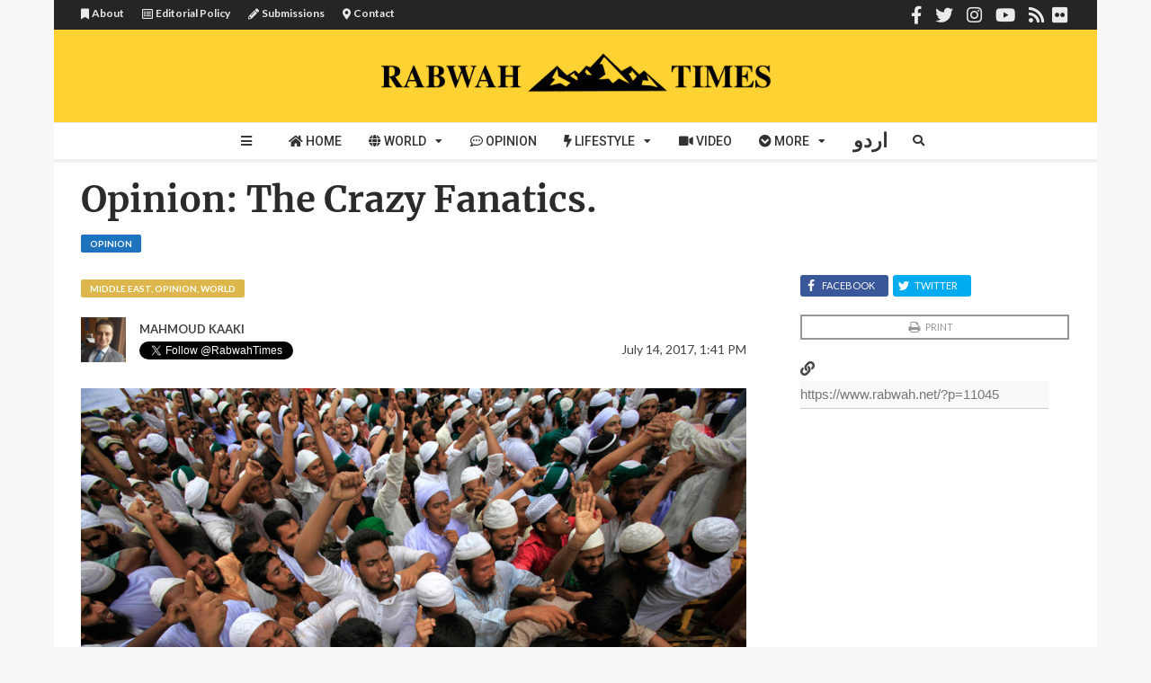

--- FILE ---
content_type: text/html; charset=UTF-8
request_url: https://www.rabwah.net/opinion-crazy-fanatics/
body_size: 33652
content:
<!DOCTYPE html>
<html lang="en-US">

<head><meta charset="UTF-8"><script>if(navigator.userAgent.match(/MSIE|Internet Explorer/i)||navigator.userAgent.match(/Trident\/7\..*?rv:11/i)){var href=document.location.href;if(!href.match(/[?&]nowprocket/)){if(href.indexOf("?")==-1){if(href.indexOf("#")==-1){document.location.href=href+"?nowprocket=1"}else{document.location.href=href.replace("#","?nowprocket=1#")}}else{if(href.indexOf("#")==-1){document.location.href=href+"&nowprocket=1"}else{document.location.href=href.replace("#","&nowprocket=1#")}}}}</script><script>(()=>{class RocketLazyLoadScripts{constructor(){this.v="2.0.4",this.userEvents=["keydown","keyup","mousedown","mouseup","mousemove","mouseover","mouseout","touchmove","touchstart","touchend","touchcancel","wheel","click","dblclick","input"],this.attributeEvents=["onblur","onclick","oncontextmenu","ondblclick","onfocus","onmousedown","onmouseenter","onmouseleave","onmousemove","onmouseout","onmouseover","onmouseup","onmousewheel","onscroll","onsubmit"]}async t(){this.i(),this.o(),/iP(ad|hone)/.test(navigator.userAgent)&&this.h(),this.u(),this.l(this),this.m(),this.k(this),this.p(this),this._(),await Promise.all([this.R(),this.L()]),this.lastBreath=Date.now(),this.S(this),this.P(),this.D(),this.O(),this.M(),await this.C(this.delayedScripts.normal),await this.C(this.delayedScripts.defer),await this.C(this.delayedScripts.async),await this.T(),await this.F(),await this.j(),await this.A(),window.dispatchEvent(new Event("rocket-allScriptsLoaded")),this.everythingLoaded=!0,this.lastTouchEnd&&await new Promise(t=>setTimeout(t,500-Date.now()+this.lastTouchEnd)),this.I(),this.H(),this.U(),this.W()}i(){this.CSPIssue=sessionStorage.getItem("rocketCSPIssue"),document.addEventListener("securitypolicyviolation",t=>{this.CSPIssue||"script-src-elem"!==t.violatedDirective||"data"!==t.blockedURI||(this.CSPIssue=!0,sessionStorage.setItem("rocketCSPIssue",!0))},{isRocket:!0})}o(){window.addEventListener("pageshow",t=>{this.persisted=t.persisted,this.realWindowLoadedFired=!0},{isRocket:!0}),window.addEventListener("pagehide",()=>{this.onFirstUserAction=null},{isRocket:!0})}h(){let t;function e(e){t=e}window.addEventListener("touchstart",e,{isRocket:!0}),window.addEventListener("touchend",function i(o){o.changedTouches[0]&&t.changedTouches[0]&&Math.abs(o.changedTouches[0].pageX-t.changedTouches[0].pageX)<10&&Math.abs(o.changedTouches[0].pageY-t.changedTouches[0].pageY)<10&&o.timeStamp-t.timeStamp<200&&(window.removeEventListener("touchstart",e,{isRocket:!0}),window.removeEventListener("touchend",i,{isRocket:!0}),"INPUT"===o.target.tagName&&"text"===o.target.type||(o.target.dispatchEvent(new TouchEvent("touchend",{target:o.target,bubbles:!0})),o.target.dispatchEvent(new MouseEvent("mouseover",{target:o.target,bubbles:!0})),o.target.dispatchEvent(new PointerEvent("click",{target:o.target,bubbles:!0,cancelable:!0,detail:1,clientX:o.changedTouches[0].clientX,clientY:o.changedTouches[0].clientY})),event.preventDefault()))},{isRocket:!0})}q(t){this.userActionTriggered||("mousemove"!==t.type||this.firstMousemoveIgnored?"keyup"===t.type||"mouseover"===t.type||"mouseout"===t.type||(this.userActionTriggered=!0,this.onFirstUserAction&&this.onFirstUserAction()):this.firstMousemoveIgnored=!0),"click"===t.type&&t.preventDefault(),t.stopPropagation(),t.stopImmediatePropagation(),"touchstart"===this.lastEvent&&"touchend"===t.type&&(this.lastTouchEnd=Date.now()),"click"===t.type&&(this.lastTouchEnd=0),this.lastEvent=t.type,t.composedPath&&t.composedPath()[0].getRootNode()instanceof ShadowRoot&&(t.rocketTarget=t.composedPath()[0]),this.savedUserEvents.push(t)}u(){this.savedUserEvents=[],this.userEventHandler=this.q.bind(this),this.userEvents.forEach(t=>window.addEventListener(t,this.userEventHandler,{passive:!1,isRocket:!0})),document.addEventListener("visibilitychange",this.userEventHandler,{isRocket:!0})}U(){this.userEvents.forEach(t=>window.removeEventListener(t,this.userEventHandler,{passive:!1,isRocket:!0})),document.removeEventListener("visibilitychange",this.userEventHandler,{isRocket:!0}),this.savedUserEvents.forEach(t=>{(t.rocketTarget||t.target).dispatchEvent(new window[t.constructor.name](t.type,t))})}m(){const t="return false",e=Array.from(this.attributeEvents,t=>"data-rocket-"+t),i="["+this.attributeEvents.join("],[")+"]",o="[data-rocket-"+this.attributeEvents.join("],[data-rocket-")+"]",s=(e,i,o)=>{o&&o!==t&&(e.setAttribute("data-rocket-"+i,o),e["rocket"+i]=new Function("event",o),e.setAttribute(i,t))};new MutationObserver(t=>{for(const n of t)"attributes"===n.type&&(n.attributeName.startsWith("data-rocket-")||this.everythingLoaded?n.attributeName.startsWith("data-rocket-")&&this.everythingLoaded&&this.N(n.target,n.attributeName.substring(12)):s(n.target,n.attributeName,n.target.getAttribute(n.attributeName))),"childList"===n.type&&n.addedNodes.forEach(t=>{if(t.nodeType===Node.ELEMENT_NODE)if(this.everythingLoaded)for(const i of[t,...t.querySelectorAll(o)])for(const t of i.getAttributeNames())e.includes(t)&&this.N(i,t.substring(12));else for(const e of[t,...t.querySelectorAll(i)])for(const t of e.getAttributeNames())this.attributeEvents.includes(t)&&s(e,t,e.getAttribute(t))})}).observe(document,{subtree:!0,childList:!0,attributeFilter:[...this.attributeEvents,...e]})}I(){this.attributeEvents.forEach(t=>{document.querySelectorAll("[data-rocket-"+t+"]").forEach(e=>{this.N(e,t)})})}N(t,e){const i=t.getAttribute("data-rocket-"+e);i&&(t.setAttribute(e,i),t.removeAttribute("data-rocket-"+e))}k(t){Object.defineProperty(HTMLElement.prototype,"onclick",{get(){return this.rocketonclick||null},set(e){this.rocketonclick=e,this.setAttribute(t.everythingLoaded?"onclick":"data-rocket-onclick","this.rocketonclick(event)")}})}S(t){function e(e,i){let o=e[i];e[i]=null,Object.defineProperty(e,i,{get:()=>o,set(s){t.everythingLoaded?o=s:e["rocket"+i]=o=s}})}e(document,"onreadystatechange"),e(window,"onload"),e(window,"onpageshow");try{Object.defineProperty(document,"readyState",{get:()=>t.rocketReadyState,set(e){t.rocketReadyState=e},configurable:!0}),document.readyState="loading"}catch(t){console.log("WPRocket DJE readyState conflict, bypassing")}}l(t){this.originalAddEventListener=EventTarget.prototype.addEventListener,this.originalRemoveEventListener=EventTarget.prototype.removeEventListener,this.savedEventListeners=[],EventTarget.prototype.addEventListener=function(e,i,o){o&&o.isRocket||!t.B(e,this)&&!t.userEvents.includes(e)||t.B(e,this)&&!t.userActionTriggered||e.startsWith("rocket-")||t.everythingLoaded?t.originalAddEventListener.call(this,e,i,o):(t.savedEventListeners.push({target:this,remove:!1,type:e,func:i,options:o}),"mouseenter"!==e&&"mouseleave"!==e||t.originalAddEventListener.call(this,e,t.savedUserEvents.push,o))},EventTarget.prototype.removeEventListener=function(e,i,o){o&&o.isRocket||!t.B(e,this)&&!t.userEvents.includes(e)||t.B(e,this)&&!t.userActionTriggered||e.startsWith("rocket-")||t.everythingLoaded?t.originalRemoveEventListener.call(this,e,i,o):t.savedEventListeners.push({target:this,remove:!0,type:e,func:i,options:o})}}J(t,e){this.savedEventListeners=this.savedEventListeners.filter(i=>{let o=i.type,s=i.target||window;return e!==o||t!==s||(this.B(o,s)&&(i.type="rocket-"+o),this.$(i),!1)})}H(){EventTarget.prototype.addEventListener=this.originalAddEventListener,EventTarget.prototype.removeEventListener=this.originalRemoveEventListener,this.savedEventListeners.forEach(t=>this.$(t))}$(t){t.remove?this.originalRemoveEventListener.call(t.target,t.type,t.func,t.options):this.originalAddEventListener.call(t.target,t.type,t.func,t.options)}p(t){let e;function i(e){return t.everythingLoaded?e:e.split(" ").map(t=>"load"===t||t.startsWith("load.")?"rocket-jquery-load":t).join(" ")}function o(o){function s(e){const s=o.fn[e];o.fn[e]=o.fn.init.prototype[e]=function(){return this[0]===window&&t.userActionTriggered&&("string"==typeof arguments[0]||arguments[0]instanceof String?arguments[0]=i(arguments[0]):"object"==typeof arguments[0]&&Object.keys(arguments[0]).forEach(t=>{const e=arguments[0][t];delete arguments[0][t],arguments[0][i(t)]=e})),s.apply(this,arguments),this}}if(o&&o.fn&&!t.allJQueries.includes(o)){const e={DOMContentLoaded:[],"rocket-DOMContentLoaded":[]};for(const t in e)document.addEventListener(t,()=>{e[t].forEach(t=>t())},{isRocket:!0});o.fn.ready=o.fn.init.prototype.ready=function(i){function s(){parseInt(o.fn.jquery)>2?setTimeout(()=>i.bind(document)(o)):i.bind(document)(o)}return"function"==typeof i&&(t.realDomReadyFired?!t.userActionTriggered||t.fauxDomReadyFired?s():e["rocket-DOMContentLoaded"].push(s):e.DOMContentLoaded.push(s)),o([])},s("on"),s("one"),s("off"),t.allJQueries.push(o)}e=o}t.allJQueries=[],o(window.jQuery),Object.defineProperty(window,"jQuery",{get:()=>e,set(t){o(t)}})}P(){const t=new Map;document.write=document.writeln=function(e){const i=document.currentScript,o=document.createRange(),s=i.parentElement;let n=t.get(i);void 0===n&&(n=i.nextSibling,t.set(i,n));const c=document.createDocumentFragment();o.setStart(c,0),c.appendChild(o.createContextualFragment(e)),s.insertBefore(c,n)}}async R(){return new Promise(t=>{this.userActionTriggered?t():this.onFirstUserAction=t})}async L(){return new Promise(t=>{document.addEventListener("DOMContentLoaded",()=>{this.realDomReadyFired=!0,t()},{isRocket:!0})})}async j(){return this.realWindowLoadedFired?Promise.resolve():new Promise(t=>{window.addEventListener("load",t,{isRocket:!0})})}M(){this.pendingScripts=[];this.scriptsMutationObserver=new MutationObserver(t=>{for(const e of t)e.addedNodes.forEach(t=>{"SCRIPT"!==t.tagName||t.noModule||t.isWPRocket||this.pendingScripts.push({script:t,promise:new Promise(e=>{const i=()=>{const i=this.pendingScripts.findIndex(e=>e.script===t);i>=0&&this.pendingScripts.splice(i,1),e()};t.addEventListener("load",i,{isRocket:!0}),t.addEventListener("error",i,{isRocket:!0}),setTimeout(i,1e3)})})})}),this.scriptsMutationObserver.observe(document,{childList:!0,subtree:!0})}async F(){await this.X(),this.pendingScripts.length?(await this.pendingScripts[0].promise,await this.F()):this.scriptsMutationObserver.disconnect()}D(){this.delayedScripts={normal:[],async:[],defer:[]},document.querySelectorAll("script[type$=rocketlazyloadscript]").forEach(t=>{t.hasAttribute("data-rocket-src")?t.hasAttribute("async")&&!1!==t.async?this.delayedScripts.async.push(t):t.hasAttribute("defer")&&!1!==t.defer||"module"===t.getAttribute("data-rocket-type")?this.delayedScripts.defer.push(t):this.delayedScripts.normal.push(t):this.delayedScripts.normal.push(t)})}async _(){await this.L();let t=[];document.querySelectorAll("script[type$=rocketlazyloadscript][data-rocket-src]").forEach(e=>{let i=e.getAttribute("data-rocket-src");if(i&&!i.startsWith("data:")){i.startsWith("//")&&(i=location.protocol+i);try{const o=new URL(i).origin;o!==location.origin&&t.push({src:o,crossOrigin:e.crossOrigin||"module"===e.getAttribute("data-rocket-type")})}catch(t){}}}),t=[...new Map(t.map(t=>[JSON.stringify(t),t])).values()],this.Y(t,"preconnect")}async G(t){if(await this.K(),!0!==t.noModule||!("noModule"in HTMLScriptElement.prototype))return new Promise(e=>{let i;function o(){(i||t).setAttribute("data-rocket-status","executed"),e()}try{if(navigator.userAgent.includes("Firefox/")||""===navigator.vendor||this.CSPIssue)i=document.createElement("script"),[...t.attributes].forEach(t=>{let e=t.nodeName;"type"!==e&&("data-rocket-type"===e&&(e="type"),"data-rocket-src"===e&&(e="src"),i.setAttribute(e,t.nodeValue))}),t.text&&(i.text=t.text),t.nonce&&(i.nonce=t.nonce),i.hasAttribute("src")?(i.addEventListener("load",o,{isRocket:!0}),i.addEventListener("error",()=>{i.setAttribute("data-rocket-status","failed-network"),e()},{isRocket:!0}),setTimeout(()=>{i.isConnected||e()},1)):(i.text=t.text,o()),i.isWPRocket=!0,t.parentNode.replaceChild(i,t);else{const i=t.getAttribute("data-rocket-type"),s=t.getAttribute("data-rocket-src");i?(t.type=i,t.removeAttribute("data-rocket-type")):t.removeAttribute("type"),t.addEventListener("load",o,{isRocket:!0}),t.addEventListener("error",i=>{this.CSPIssue&&i.target.src.startsWith("data:")?(console.log("WPRocket: CSP fallback activated"),t.removeAttribute("src"),this.G(t).then(e)):(t.setAttribute("data-rocket-status","failed-network"),e())},{isRocket:!0}),s?(t.fetchPriority="high",t.removeAttribute("data-rocket-src"),t.src=s):t.src="data:text/javascript;base64,"+window.btoa(unescape(encodeURIComponent(t.text)))}}catch(i){t.setAttribute("data-rocket-status","failed-transform"),e()}});t.setAttribute("data-rocket-status","skipped")}async C(t){const e=t.shift();return e?(e.isConnected&&await this.G(e),this.C(t)):Promise.resolve()}O(){this.Y([...this.delayedScripts.normal,...this.delayedScripts.defer,...this.delayedScripts.async],"preload")}Y(t,e){this.trash=this.trash||[];let i=!0;var o=document.createDocumentFragment();t.forEach(t=>{const s=t.getAttribute&&t.getAttribute("data-rocket-src")||t.src;if(s&&!s.startsWith("data:")){const n=document.createElement("link");n.href=s,n.rel=e,"preconnect"!==e&&(n.as="script",n.fetchPriority=i?"high":"low"),t.getAttribute&&"module"===t.getAttribute("data-rocket-type")&&(n.crossOrigin=!0),t.crossOrigin&&(n.crossOrigin=t.crossOrigin),t.integrity&&(n.integrity=t.integrity),t.nonce&&(n.nonce=t.nonce),o.appendChild(n),this.trash.push(n),i=!1}}),document.head.appendChild(o)}W(){this.trash.forEach(t=>t.remove())}async T(){try{document.readyState="interactive"}catch(t){}this.fauxDomReadyFired=!0;try{await this.K(),this.J(document,"readystatechange"),document.dispatchEvent(new Event("rocket-readystatechange")),await this.K(),document.rocketonreadystatechange&&document.rocketonreadystatechange(),await this.K(),this.J(document,"DOMContentLoaded"),document.dispatchEvent(new Event("rocket-DOMContentLoaded")),await this.K(),this.J(window,"DOMContentLoaded"),window.dispatchEvent(new Event("rocket-DOMContentLoaded"))}catch(t){console.error(t)}}async A(){try{document.readyState="complete"}catch(t){}try{await this.K(),this.J(document,"readystatechange"),document.dispatchEvent(new Event("rocket-readystatechange")),await this.K(),document.rocketonreadystatechange&&document.rocketonreadystatechange(),await this.K(),this.J(window,"load"),window.dispatchEvent(new Event("rocket-load")),await this.K(),window.rocketonload&&window.rocketonload(),await this.K(),this.allJQueries.forEach(t=>t(window).trigger("rocket-jquery-load")),await this.K(),this.J(window,"pageshow");const t=new Event("rocket-pageshow");t.persisted=this.persisted,window.dispatchEvent(t),await this.K(),window.rocketonpageshow&&window.rocketonpageshow({persisted:this.persisted})}catch(t){console.error(t)}}async K(){Date.now()-this.lastBreath>45&&(await this.X(),this.lastBreath=Date.now())}async X(){return document.hidden?new Promise(t=>setTimeout(t)):new Promise(t=>requestAnimationFrame(t))}B(t,e){return e===document&&"readystatechange"===t||(e===document&&"DOMContentLoaded"===t||(e===window&&"DOMContentLoaded"===t||(e===window&&"load"===t||e===window&&"pageshow"===t)))}static run(){(new RocketLazyLoadScripts).t()}}RocketLazyLoadScripts.run()})();</script>
	
	<meta name="viewport" content="width=device-width, initial-scale=1, maximum-scale=1">
	<meta name="format-detection" content="telephone=no">
	<meta name="theme-color" content="#35536f">
	<link rel="profile" href="https://gmpg.org/xfn/11">
	<link rel="pingback" href="https://www.rabwah.net/xmlrpc.php">
		
	<meta name='robots' content='index, follow, max-image-preview:large, max-snippet:-1, max-video-preview:-1' />
	<style>img:is([sizes="auto" i], [sizes^="auto," i]) { contain-intrinsic-size: 3000px 1500px }</style>
	
	<!-- This site is optimized with the Yoast SEO plugin v26.1.1 - https://yoast.com/wordpress/plugins/seo/ -->
	<title>Opinion: The Crazy Fanatics. - Rabwah Times</title>
<link crossorigin data-rocket-preconnect href="https://www.youtube.com" rel="preconnect">
<link crossorigin data-rocket-preconnect href="https://fonts.googleapis.com" rel="preconnect">
<link crossorigin data-rocket-preconnect href="https://platform.twitter.com" rel="preconnect">
<link crossorigin data-rocket-preconnect href="https://www.facebook.com" rel="preconnect">
<link data-rocket-preload as="style" href="https://fonts.googleapis.com/css?family=Lato%3A400%2C300%2C700%2C900%7CRoboto%3A400%2C300%2C500%2C700%2C900%7CRoboto%20Condensed%3A300%2C300italic%2Cregular%2Citalic%2C700%2C700italic&#038;display=swap" rel="preload">
<link crossorigin data-rocket-preload as="font" href="https://fonts.gstatic.com/s/lato/v25/S6uyw4BMUTPHjx4wXiWtFCc.woff2" rel="preload">
<link crossorigin data-rocket-preload as="font" href="https://fonts.gstatic.com/s/lato/v25/S6u9w4BMUTPHh6UVSwiPGQ3q5d0.woff2" rel="preload">
<link crossorigin data-rocket-preload as="font" href="https://fonts.gstatic.com/s/roboto/v50/KFO7CnqEu92Fr1ME7kSn66aGLdTylUAMa3yUBHMdazQ.woff2" rel="preload">
<link href="https://fonts.googleapis.com/css?family=Lato%3A400%2C300%2C700%2C900%7CRoboto%3A400%2C300%2C500%2C700%2C900%7CRoboto%20Condensed%3A300%2C300italic%2Cregular%2Citalic%2C700%2C700italic&#038;display=swap" media="print" onload="this.media=&#039;all&#039;" rel="stylesheet">
<noscript><link rel="stylesheet" href="https://fonts.googleapis.com/css?family=Lato%3A400%2C300%2C700%2C900%7CRoboto%3A400%2C300%2C500%2C700%2C900%7CRoboto%20Condensed%3A300%2C300italic%2Cregular%2Citalic%2C700%2C700italic&#038;display=swap"></noscript><link rel="preload" data-rocket-preload as="image" href="https://www.rabwah.net/wp-content/uploads/2017/07/p19_rtr37ycx-1024x682.jpg" imagesrcset="https://www.rabwah.net/wp-content/uploads/2017/07/p19_rtr37ycx-1024x682.jpg 1024w, https://www.rabwah.net/wp-content/uploads/2017/07/p19_rtr37ycx-300x200.jpg 300w, https://www.rabwah.net/wp-content/uploads/2017/07/p19_rtr37ycx-560x373.jpg 560w, https://www.rabwah.net/wp-content/uploads/2017/07/p19_rtr37ycx.jpg 1247w" imagesizes="(max-width: 940px) 100vw, 940px" fetchpriority="high">
	<meta name="description" content="Crazies. Everybody’s got them—from religions to nationalities to political parties. Every social unit in humanity has its share of fanatics." />
	<link rel="canonical" href="https://www.rabwah.net/opinion-crazy-fanatics/" />
	<meta property="og:locale" content="en_US" />
	<meta property="og:type" content="article" />
	<meta property="og:title" content="Opinion: The Crazy Fanatics. - Rabwah Times" />
	<meta property="og:description" content="Crazies. Everybody’s got them—from religions to nationalities to political parties. Every social unit in humanity has its share of fanatics." />
	<meta property="og:url" content="https://www.rabwah.net/opinion-crazy-fanatics/" />
	<meta property="og:site_name" content="Rabwah Times" />
	<meta property="article:publisher" content="https://www.facebook.com/RabwahTimes/" />
	<meta property="article:published_time" content="2017-07-14T17:41:38+00:00" />
	<meta property="article:modified_time" content="2017-07-14T18:19:10+00:00" />
	<meta property="og:image" content="https://www.rabwah.net/wp-content/uploads/2017/07/p19_rtr37ycx.jpg" />
	<meta property="og:image:width" content="1247" />
	<meta property="og:image:height" content="831" />
	<meta property="og:image:type" content="image/jpeg" />
	<meta name="author" content="Mahmoud Kaaki" />
	<meta name="twitter:card" content="summary_large_image" />
	<meta name="twitter:creator" content="@RabwahTimes" />
	<meta name="twitter:site" content="@RabwahTimes" />
	<meta name="twitter:label1" content="Written by" />
	<meta name="twitter:data1" content="Mahmoud Kaaki" />
	<meta name="twitter:label2" content="Est. reading time" />
	<meta name="twitter:data2" content="5 minutes" />
	<script type="application/ld+json" class="yoast-schema-graph">{"@context":"https://schema.org","@graph":[{"@type":"Article","@id":"https://www.rabwah.net/opinion-crazy-fanatics/#article","isPartOf":{"@id":"https://www.rabwah.net/opinion-crazy-fanatics/"},"author":{"name":"Mahmoud Kaaki","@id":"https://www.rabwah.net/#/schema/person/8da32744486f9c0498710c8133484eb8"},"headline":"Opinion: The Crazy Fanatics.","datePublished":"2017-07-14T17:41:38+00:00","dateModified":"2017-07-14T18:19:10+00:00","mainEntityOfPage":{"@id":"https://www.rabwah.net/opinion-crazy-fanatics/"},"wordCount":1015,"commentCount":0,"publisher":{"@id":"https://www.rabwah.net/#organization"},"image":{"@id":"https://www.rabwah.net/opinion-crazy-fanatics/#primaryimage"},"thumbnailUrl":"https://www.rabwah.net/wp-content/uploads/2017/07/p19_rtr37ycx.jpg","keywords":["breaking","extremism","fanatics","intolerance","islam in america","lunatics","Middle East","religion"],"articleSection":["Middle East","Opinion","World"],"inLanguage":"en-US","potentialAction":[{"@type":"CommentAction","name":"Comment","target":["https://www.rabwah.net/opinion-crazy-fanatics/#respond"]}]},{"@type":"WebPage","@id":"https://www.rabwah.net/opinion-crazy-fanatics/","url":"https://www.rabwah.net/opinion-crazy-fanatics/","name":"Opinion: The Crazy Fanatics. - Rabwah Times","isPartOf":{"@id":"https://www.rabwah.net/#website"},"primaryImageOfPage":{"@id":"https://www.rabwah.net/opinion-crazy-fanatics/#primaryimage"},"image":{"@id":"https://www.rabwah.net/opinion-crazy-fanatics/#primaryimage"},"thumbnailUrl":"https://www.rabwah.net/wp-content/uploads/2017/07/p19_rtr37ycx.jpg","datePublished":"2017-07-14T17:41:38+00:00","dateModified":"2017-07-14T18:19:10+00:00","description":"Crazies. Everybody’s got them—from religions to nationalities to political parties. Every social unit in humanity has its share of fanatics.","breadcrumb":{"@id":"https://www.rabwah.net/opinion-crazy-fanatics/#breadcrumb"},"inLanguage":"en-US","potentialAction":[{"@type":"ReadAction","target":["https://www.rabwah.net/opinion-crazy-fanatics/"]}]},{"@type":"ImageObject","inLanguage":"en-US","@id":"https://www.rabwah.net/opinion-crazy-fanatics/#primaryimage","url":"https://www.rabwah.net/wp-content/uploads/2017/07/p19_rtr37ycx.jpg","contentUrl":"https://www.rabwah.net/wp-content/uploads/2017/07/p19_rtr37ycx.jpg","width":1247,"height":831},{"@type":"BreadcrumbList","@id":"https://www.rabwah.net/opinion-crazy-fanatics/#breadcrumb","itemListElement":[{"@type":"ListItem","position":1,"name":"Home","item":"https://www.rabwah.net/"},{"@type":"ListItem","position":2,"name":"News","item":"https://www.rabwah.net/news/"},{"@type":"ListItem","position":3,"name":"Opinion: The Crazy Fanatics."}]},{"@type":"WebSite","@id":"https://www.rabwah.net/#website","url":"https://www.rabwah.net/","name":"Rabwah Times","description":"Rabwah Times is a trusted independent digital news publication that has been delivering top-quality news, in-depth opinions, and expert analysis for over a decade. Covering global events, human rights issues, and community-focused stories, Rabwah Times is committed to providing accurate, insightful, and engaging journalism for a diverse audience.","publisher":{"@id":"https://www.rabwah.net/#organization"},"potentialAction":[{"@type":"SearchAction","target":{"@type":"EntryPoint","urlTemplate":"https://www.rabwah.net/?s={search_term_string}"},"query-input":{"@type":"PropertyValueSpecification","valueRequired":true,"valueName":"search_term_string"}}],"inLanguage":"en-US"},{"@type":"Organization","@id":"https://www.rabwah.net/#organization","name":"Rabwah Times","url":"https://www.rabwah.net/","logo":{"@type":"ImageObject","inLanguage":"en-US","@id":"https://www.rabwah.net/#/schema/logo/image/","url":"https://www.rabwah.net/wp-content/uploads/2017/02/cropped-rt-logo-yellow.png","contentUrl":"https://www.rabwah.net/wp-content/uploads/2017/02/cropped-rt-logo-yellow.png","width":512,"height":512,"caption":"Rabwah Times"},"image":{"@id":"https://www.rabwah.net/#/schema/logo/image/"},"sameAs":["https://www.facebook.com/RabwahTimes/","https://x.com/RabwahTimes","https://www.instagram.com/RabwahTimes/","https://www.youtube.com/user/RabwahNET"]},{"@type":"Person","@id":"https://www.rabwah.net/#/schema/person/8da32744486f9c0498710c8133484eb8","name":"Mahmoud Kaaki","image":{"@type":"ImageObject","inLanguage":"en-US","@id":"https://www.rabwah.net/#/schema/person/image/","url":"https://www.rabwah.net/wp-content/uploads/2011/07/16810355_10158148869785063_1479942943_o-150x150.jpg","contentUrl":"https://www.rabwah.net/wp-content/uploads/2011/07/16810355_10158148869785063_1479942943_o-150x150.jpg","caption":"Mahmoud Kaaki"},"description":"Reports on Middle East &amp; North Africa","sameAs":["https://x.com/RabwahTimes"],"url":"https://www.rabwah.net/author/mahmoud/"}]}</script>
	<!-- / Yoast SEO plugin. -->


<link rel="amphtml" href="https://www.rabwah.net/opinion-crazy-fanatics/amp/" /><meta name="generator" content="AMP for WP 1.1.5"/><link rel='dns-prefetch' href='//www.rabwah.net' />
<link rel='dns-prefetch' href='//fonts.googleapis.com' />
<link rel='dns-prefetch' href='//use.fontawesome.com' />
<link href='https://fonts.gstatic.com' crossorigin rel='preconnect' />
<link rel="alternate" type="application/rss+xml" title="Rabwah Times &raquo; Feed" href="https://www.rabwah.net/feed/" />
<link data-minify="1" rel='stylesheet' id='embedpress-plyr-css-css' href='https://www.rabwah.net/wp-content/cache/min/1/wp-content/plugins/embedpress/assets/css/plyr.css?ver=1762635909' type='text/css' media='all' />
<link rel='stylesheet' id='embedpress-carousel-vendor-css-css' href='https://www.rabwah.net/wp-content/plugins/embedpress/assets/css/carousel.min.css?ver=1760240281' type='text/css' media='all' />
<link rel='stylesheet' id='embedpress-glider-css-css' href='https://www.rabwah.net/wp-content/plugins/embedpress/assets/css/glider.min.css?ver=1760240281' type='text/css' media='all' />
<link data-minify="1" rel='stylesheet' id='embedpress-css-css' href='https://www.rabwah.net/wp-content/cache/min/1/wp-content/plugins/embedpress/assets/css/embedpress.css?ver=1762635909' type='text/css' media='all' />
<link data-minify="1" rel='stylesheet' id='embedpress-meetup-events-css' href='https://www.rabwah.net/wp-content/cache/min/1/wp-content/plugins/embedpress/assets/css/meetup-events.css?ver=1762635909' type='text/css' media='all' />
<link data-minify="1" rel='stylesheet' id='embedpress-blocks-style-css' href='https://www.rabwah.net/wp-content/cache/min/1/wp-content/plugins/embedpress/assets/css/blocks.build.css?ver=1762635909' type='text/css' media='all' />
<style id='font-awesome-svg-styles-default-inline-css' type='text/css'>
.svg-inline--fa {
  display: inline-block;
  height: 1em;
  overflow: visible;
  vertical-align: -.125em;
}
</style>
<link data-minify="1" rel='stylesheet' id='font-awesome-svg-styles-css' href='https://www.rabwah.net/wp-content/cache/min/1/wp-content/uploads/font-awesome/v5.15.1/css/svg-with-js.css?ver=1762635909' type='text/css' media='all' />
<style id='font-awesome-svg-styles-inline-css' type='text/css'>
   .wp-block-font-awesome-icon svg::before,
   .wp-rich-text-font-awesome-icon svg::before {content: unset;}
</style>
<link data-minify="1" rel='stylesheet' id='social_comments_rtl-css' href='https://www.rabwah.net/wp-content/cache/min/1/wp-content/plugins/social-comments/assets/css/social_comments.css?ver=1762635909' type='text/css' media='all' />
<link data-minify="1" rel='stylesheet' id='ppress-frontend-css' href='https://www.rabwah.net/wp-content/cache/min/1/wp-content/plugins/wp-user-avatar/assets/css/frontend.min.css?ver=1762635909' type='text/css' media='all' />
<link rel='stylesheet' id='ppress-flatpickr-css' href='https://www.rabwah.net/wp-content/plugins/wp-user-avatar/assets/flatpickr/flatpickr.min.css?ver=4.16.6' type='text/css' media='all' />
<link rel='stylesheet' id='ppress-select2-css' href='https://www.rabwah.net/wp-content/plugins/wp-user-avatar/assets/select2/select2.min.css?ver=5bfd76444e102b7f7bb1d9d75847098c' type='text/css' media='all' />
<link data-minify="1" rel='stylesheet' id='js_composer_front-css' href='https://www.rabwah.net/wp-content/cache/min/1/wp-content/plugins/js_composer/assets/css/js_composer.min.css?ver=1762635909' type='text/css' media='all' />
<link data-minify="1" rel='stylesheet' id='core-extend-css' href='https://www.rabwah.net/wp-content/cache/min/1/wp-content/plugins/core-extend/assets/css/core-extend.css?ver=1762635909' type='text/css' media='all' />
<link data-minify="1" rel='stylesheet' id='parent-style-css' href='https://www.rabwah.net/wp-content/cache/min/1/wp-content/themes/bitz/style.css?ver=1762635909' type='text/css' media='all' />
<link data-minify="1" rel='stylesheet' id='mnky_main-css' href='https://www.rabwah.net/wp-content/cache/min/1/wp-content/themes/bitz-child/style.css?ver=1762635909' type='text/css' media='all' />
<style id='mnky_main-inline-css' type='text/css'>
		input[type='submit'], button, #wp-calendar #today, .pricing-box .plan-badge, .scrollToTop, .mm-header, .widget-area .widget .tagcloud a:hover, .page-links span, .page-links a:hover span, .pagination span.current, .pagination a:hover, blockquote.box-left, blockquote.box-right, blockquote.callout, #navigation-wrapper, #navigation-container, #navigation-inner, .article-labels span, .rating-bar-value, #site-navigation ul li.megamenu ul li.menu-label a, #mobile-site-navigation .mobile-menu-header{background-color:#35536f;}	::selection{background-color:#35536f;}::-moz-selection{background-color:#35536f;}#secondary-navigation-wrapper{background-color:rgba(53,83,111,0.98);}.header-search .searchform-wrapper {background-color:rgba(53,83,111,0.9);}		.themecolor_txt, a, a:hover, span.required,  blockquote.center p, #comments .comment-reply-link:hover,#comments .comment-meta a:hover, .vc_toggle_default .vc_toggle_title .vc_toggle_icon:after, .entry-header .entry-meta a:hover, #comments p.comment-notes:before, p.logged-in-as:before, p.must-log-in:before, .sticky .post-preview:after, .separator_w_icon i, .format-chat p:nth-child(odd):before,.author .author-info a, #comments .comment-navigation a:hover, .pagination a.next:hover, .pagination a.prev:hover, .footer-sidebar a:hover, .footer-sidebar .widget_nav_menu ul li.current-menu-item a:hover, .team_member_position, .heading_wrapper .heading_subtitle:after, .testimonials-slider .flex-control-paging li a.flex-active:after, .wpb_tour .wpb_tabs_nav li.ui-tabs-active a, .wpb_tour .wpb_tabs_nav li a:hover, .wpb_accordion .wpb_accordion_wrapper .wpb_accordion_header a:hover, .wpb_accordion .wpb_accordion_wrapper .wpb_accordion_header.ui-accordion-header-active a, #site-navigation .mnky-menu-posts .menu-post-container a:hover h6, .mnky-related-posts .related-post-container a:hover h6, .mnky-posts .mp-title a:hover, .mp-author a:hover, .entry-meta-blog .meta-author:hover, .archive-layout .entry-category a:hover, .mp-category a:hover, .rating_aspect_value .rating-value, .rating_summary_value, #mobile-site-navigation ul > li > a:hover, .woocommerce-MyAccount-navigation ul li.is-active a {color:#35536f;}					input[type='submit'], #comments .comment-reply-link:hover, input:focus,textarea:focus, blockquote.border p, blockquote.bold:after, .rating-bar-value:after, .woocommerce-MyAccount-navigation ul li.is-active {border-color:#35536f;} 	#main, #site-header #header-container, #top-bar, #mobile-site-header, #container, .inner, li.megamenu-tabs .submenu-content, #navigation-inner, .page-header h1, .page-header p, .header-search .search-input, #wrapper .author {max-width:1100px; }#site-navigation ul li.megamenu > ul, #site-navigation ul li.megamenu-tabs > ul.sub-menu {width:1100px; left: calc(50% - 550px);}@media only screen and (max-width : 1100px){ #site-navigation ul li.megamenu > ul, #site-navigation ul li.megamenu-tabs > ul.sub-menu {width:100%; left:0px;} }#wrapper{max-width:1160px; box-shadow: 0 0 20px rgba(0, 0, 0, 0.3);}#header-wrapper, #navigation-container{max-width:1160px;}#site-header{background-color:#ffffff;}#header-container{padding-top:25px;}#header-container{padding-bottom:25px;}#top-bar-wrapper{background:#444444}#top-bar-wrapper, #top-bar-wrapper a, #top-bar ul li ul li a:after{color:#eaeaea}#top-bar-wrapper a:hover{color:#b7d457}#navigation-wrapper, #navigation-container, #navigation-inner, #menu-sidebar{height:40px;}#site-navigation ul li a, #site-utility .search_button, #menu-sidebar .widget-container, .secondary-menu-toggle, .secondary-menu-toggle i, #site-utility .header_cart_link{line-height:40px;}.header-style-2 #site-logo img, .header-style-6 #site-logo img{max-height:40px;}#navigation-wrapper, #navigation-container, #navigation-inner{background-color:#ffffff;}#secondary-navigation-wrapper{background-color:rgba(255,255,255,0.98);}.header-search .searchform-wrapper {background-color:rgba(255,255,255,0.9);}#site-navigation ul li a {font-size:14px}#site-navigation ul li a, #site-utility .search_button, #site-navigation .header_cart_button, .toggle-mobile-menu i, #site-utility .header_cart_link i, .secondary-menu-toggle, #secondary-menu-sidebar .widget-title, #secondary-menu-sidebar ul li, #secondary-menu-sidebar ul ul li a, #secondary-menu-sidebar ul ul li a, .secondary-navigation-close, #secondary-navigation a, .header-search .search-input {color:#333333}#secondary-menu-sidebar .secondary-menu-widget-area {border-color:#333333}#site-navigation ul li a:hover, #site-utility .search_button:hover, #site-navigation .header_cart_button:hover {color:#2b73aa}#site-navigation ul li ul li a {font-size:12px}#site-navigation ul li ul li a:hover, #site-navigation ul li ul li.current-menu-item > a,.single-post #site-navigation ul li ul li.current_page_parent > a, #site-navigation ul li ul li.current-menu-ancestor > a {background-color:#f7f7f7}#site-navigation ul li ul li a, #site-navigation ul li ul li a:hover {color:#777777}#site-navigation ul li ul li a:hover {color:#777777}#site-navigation ul li.megamenu ul li ul li a:hover, #site-navigation ul li.megamenu ul li.current-menu-item > a, #site-navigation ul li.megamenu-tabs .submenu-content .tabs-nav li:hover > a, #site-navigation ul li.megamenu-tabs .submenu-content .tabs-nav li.nav-active a  {color:#35536f;}#site-navigation ul li.megamenu > ul > li > a, #site-navigation ul li.megamenu > ul > li > a:hover{color:#444444 !important}#site-logo img.retina-logo{width:435; height:;}#mobile-site-header #site-logo img.retina-logo{width:260; height:;}input[type='submit']:hover, button:hover {background-color:#2b2b2b}input[type='submit'], button, input[type='submit']:active, button:active {color:#ffffff}a,.author .author-info a {color:#3a698a}a:hover, .entry-header .entry-meta a:hover, .widget a:hover, .footer-sidebar a:hover, .footer-sidebar .widget_nav_menu ul li.current-menu-item a:hover, .mp-author a:hover, .entry-meta-blog .meta-author:hover, .archive-layout .entry-category a:hover, .mp-category a:hover,#site-navigation .mnky-menu-posts .menu-post-container a:hover h6, .mnky-related-posts .related-post-container a:hover h6, .mnky-posts .mp-title a:hover, .review_author a:hover {color:#1e73be}.entry-header .entry-meta, .entry-header .entry-meta a {color:#444444}.page-sidebar .widget{color:#454545}.views-low{color:#c4c4c4}.views-mid{color:#dd9933}.views-hot{color:#CB0404}body{background-color:#f7f7f7}body{color:#333333; font-size:16px}#content h4.wpb_toggle, .mp-author a, .entry-meta-blog .meta-author {color:#333333;}h1, h2, h3, h4, h5, h6{font-family: "helvetica";font-weight:bolder;}.single-post .entry-content{font-family: "georgia";}.single .entry-content{font-size:16px}h1{font-size:30px}h2{font-size:26px}h3{font-size:24px}h4{font-size:22px}h5{font-size:20px}h6{font-size:16px}h1, h2, h3, h4, h5, h6, h1 a, h2 a, h3 a, h4 a, h5 a, h6 a {color:#2b2b2b}.footer-sidebar{background-color:#333333; background-repeat:repeat}.footer-sidebar a:hover, .footer-sidebar .widget_nav_menu ul li.current-menu-item a:hover {color:#b7d457}.site-info{background-color:#000000; background-repeat:repeat}.essb_template_metro-retina.essb_links li  {line-height:normal;}.essb_template_metro-retina.essb_links li a {padding-top:6px; padding-bottom:7px; border-radius:2px;}.essb_template_metro-retina.essb_links .essb_network_name {text-indent:5px;}.essb_template_metro-retina.essb_links .essb_icon {margin-right:0px;}.essb_template_metro-retina.essb_links .essb_link_more a, .essb_template_metro-retina.essb_links .essb_link_less a {padding-top:10px;}.essb_template_metro-retina.essb_links .essb_counter, .essb_template_metro-retina.essb_links .essb_totalcount {line-height:1.6; background:none; top:-4px;}.essb_template_metro-retina.essb_links .essb_link_more .essb_icon {width:19px; margin-top:-37px; margin-left:-3px;}.essb_template_metro-retina.essb_links .essb_link_less .essb_icon {width:16px; margin-top:-37px; margin-left:0px;}.essb_displayed_sidebar.essb_template_metro-retina.essb_links li a, .essb_displayed_sidebar.essb_links.essb_template_metro-retina.essb_nospace li:first-child a, .essb_displayed_sidebar.essb_links.essb_template_metro-retina.essb_nospace li:last-child a {border-radius:0px;}.essb_displayed_sidebar.essb_links.essb_template_metro-retina .essb_hide_name li a, .essb_displayed_sidebar.essb_links.essb_template_metro-retina .essb_force_hide li a {padding:10px 15px 11px 15px;}#post-content-top-sidebar .essb_links.essb_template_metro-retina {margin-top:0;}#post-header-sidebar .essb_links {text-align:right;}#post-header-sidebar .essb_template_metro-retina.essb_links {margin:12px 0px 0px 0px;}#post-header-sidebar .essb_template_metro-retina.essb_links.essb_counters {margin-top:-5px;}#post-header-sidebar .essb_template_metro-retina.essb_links li:last-child a {margin-right:0px;}#post-header-sidebar .essb_template_metro-retina .essb_totalcount {height:46px; text-align:right; color:#999;}#post-header-sidebar .essb_links_list li.essb_totalcount_item .essb_t_l_big .essb_t_nb::after, #post-header-sidebar .essb_links_list li.essb_totalcount_item .essb_t_r_big .essb_t_nb::after {color:#999;}.essb-click-to-tweet {background:#009eed;}.essb-click-to-tweet:hover {border:none;}.essbfc-network .essbfc-icon {padding-top:25px;}.essbfc-network .essbfc-followers-text {margin-bottom:22px !important;}.widget ul li {border:none;}.widget .widget-title {color: #ddb74b;}.content-widget-title {color: #c5b494;}@media only screen and (max-width: 479px) {.essb_template_metro-retina.essb_links li a {margin-bottom:10px;}}#main {    padding: 15px 30px;    background-color: #fff;}.single-post .entry-title {    font-size: 40px !important;    padding-top: 1px;    margin-bottom: 1px;    font-family: Merriweather;    font-weight: bold;    line-height: normal;}.single-post .entry-content {    font-family: Milo;}.article-labels a {    color: white !important;}@media only screen and (max-width: 767px) {.single-post .entry-title {    font-size: 28px !important;}}@media only screen and (max-width: 479px) {.single-post .entry-title {    font-size: 24px !important;}}blockquote {    margin: 0px 0px 0em 0px;    position: relative;    padding: 10px 55px;    color: #2e578e;}blockquote p {    font-size: 16px !important;    font-family: 'HelveticaNeueLTPro-Bd', Helvetica Neue, Helvetica, Arial, sans-serif !important;    color: #42454c !important;}blockquote:after {    font-family: FontAwesome;    content: "\f10d";    font-size: 25px;    position: absolute;    top: 5px;    left: 25px;    color: #dedede;}.entry-content blockquote p {    max-width: 100%;  padding: 0;  margin: 0 0 15px;}#wrapper .author {padding: 15px;margin: 20px auto;box-sizing: border-box;border-top: 4px solid #ddb74b;}div#facebook_comments {    background: #F7f7f7;    padding: 15px;    margin-bottom: 15px;}input, textarea {border-color: #ccc;background-color: #f9f9f9;}#top-bar {    padding-bottom: 7px;    padding-top: 7px;}#top-bar ul li {font-size: 12px;font-style: bold;}.site-info .widget a {    color: #9fc2d8;}.essb-subscribe-from-design2 input.submit  {    background: #0d689c;    color: #fff;    margin-top: 5px;    font-size: 14px;    text-transform: uppercase;    font-weight: 700;    box-shadow: 0 1px 2px 0 rgba(0,0,0,.05);    border-bottom: 3px solid #1e5e83;    border-radius: 3px;    cursor: pointer;}.essb-subscribe-from-design2 input.submit {    background: #0d689c;    color: #fff;    margin-top: 5px;    font-size: 14px;    text-transform: uppercase;    font-weight: 700;    box-shadow: 0 1px 2px 0 rgba(0,0,0,.05);    border-bottom: 3px solid #1e5e83;    border-radius: 3px;    cursor: pointer;}#navigation-wrapper {    border-bottom: solid 4px rgba(53, 83, 111, 0.08);    border-top:  solid 1px #ededed;}#wrapper {    box-shadow: none;}/* styling for menu icons */.fa::before {	margin-right: 3px;}#topright-widget-area ul li i.fa { padding-bottom:0px;font-size: 1.65em; margin-bottom:0px;}@media only screen and (max-width: 979px) {#sidebar {display:none;}}.heading_wrapper h2 {    font-size: 18px;    font-weight: bold;    font-family: 'Montserrat', sans-serif;    color: #262b2e;    text-transform: uppercase;    margin-bottom: 5px;}.heading-line span {    height: 4px;}.heading-line {    height: 4px;}.page-header {    background: #f2f2f2;    border-bottom: 4px solid #e2e2e2;    padding: 30px 30px;}#site-navigation ul li.urdumenu a  {    font-size: 22px;    font-weight: bold;}#site-navigation ul li.arabicmenu a  {    font-size: 19px;    font-weight: bold;    font-family: Conv_gr !important;}.arabicpost {font-family: Conv_gr !important;margin:10px auto;text-align:right; line-height: 1.6em;font-size: 20px;}.urdupost {line-height: 1.5em; text-align: right; font-family: Jameel; font-size: 22px;}#content.float-right .post-preview {    margin-bottom: 0px;}#arabiccontent.float-right { float: right;}#arabiccontent.float-right .published {    display:none;}#arabiccontent.float-right .entry-meta {    float: right;}#arabiccontent.float-right .meta-author-image {    float: right;    margin-left: 5px;    margin-right: 0px;}#arabiccontent.float-right .essb_links, .essb_counter {float: left;padding-left: 0px;}.widget {    margin: 0 0 20px;}.single-post .entry-content p {    font-size: 18px;    margin-bottom: 15px !important;    line-height: 1.7em !important;    color: black;    font-weight: normal;}.single-post .entry-content a:hover {background-color: #fed232;}.single-layout .entry-content a {    text-decoration: none;color: #000000;    box-shadow: inset 0 -2px 0 #fed232;}.single-post .entry-content .vc_btn3-container {border:inherit; color: #f7f7f7 !important;font-family: 'HelveticaNeueLTPro-Bd',Helvetica Neue,Helvetica,Arial,sans-serif !important;}.vc_cta3-content {font-family: Helvetica,Arial,sans-serif !important;line-height: 1em;font-size: 1em;}.callaction {font-family: Helvetica,Arial,sans-serif !important;line-height: 1em;font-size: 1em;}.widget .widget-title {padding-bottom: 20px;margin: 0 0 0px;}#sidebar {padding-top: 40px;}#wrapper .author .author-info a {    border-bottom: 0px solid;}.mp-layout-5 .mp-container .mp-title {    font-size: 15px;    margin-bottom: 5px;}.mp-layout-5 .mp-container .mp-title { font-size: 18px; } .mp-layout-6 .mp-container .mp-title {    font-size: 17px;}.mp-layout-4 .mp-container .mp-title {    font-size: 16px;}.single-layout {    margin-top: 5px;    margin-bottom: 10px;}/*.urdufeatured h2 {    font-size: 30px !important;    background: #000;    font-family: jameel;    text-align: right;    padding: 15px;    float: right;}.urdu-container .mp-title {    font-size: 20px !important;    text-align: right;    font-family: jameel;}*/.entry-meta {    width: 100%;}.meta-date {float:right;margin-right:0px;}@media only screen and (max-width: 479px) {.meta-comments {display:none;}.meta-date {float:left;}li.essb_item.essb_link_print.nolightbox, li.essb_item.essb_link_subscribe.nolightbox {display:none;}span.essb_totalcount.essb_t_l_big.essb_total_icon.essb_icon_share-tiny {display:none;}}@media only screen and (max-width: 767px) {.footer-sidebar.clearfix {display:none;}}input.submit.essb-subscribe-form-submitwidth1 {    background: #c1a36a !important;    border-bottom: 3px solid #a98644 !important;}#wrapper .author .author-info a {margin-left: 0px;}#mobile-site-header {    background: #FED232;    border-bottom: 4px solid #d1d1d1;}#mobile-site-header .toggle-mobile-menu i {    color: #fff;    font-size: 28px;}.gform_wrapper button:after {    content: "";    margin-left: 0;}.footer-sidebar {    background-color: #1b1b1b;}#text-12 .textwidget p {    margin-bottom: 0;  }.wp-caption .wp-caption-text {  font-size: 15px !important;  font-style: italic !important;  color: #515151 !important;  font-weight: 400 !important;}#wrapper {    background-color: #f7f7f7;}#site-header #header-wrapper {    background-color: #FED232;}#top-bar {    background: #252525;}
</style>
<link data-minify="1" rel='stylesheet' id='mnky_post-icons-css' href='https://www.rabwah.net/wp-content/cache/min/1/wp-content/themes/bitz/css/post-icons.css?ver=1762635909' type='text/css' media='all' />


<link data-minify="1" rel='stylesheet' id='font-awesome-official-css' href='https://www.rabwah.net/wp-content/cache/min/1/releases/v5.15.1/css/all.css?ver=1762635909' type='text/css' media='all' crossorigin="anonymous" />
<link rel='stylesheet' id='wp-featherlight-css' href='https://www.rabwah.net/wp-content/plugins/wp-featherlight/css/wp-featherlight.min.css?ver=1.3.4' type='text/css' media='all' />
<link data-minify="1" rel='stylesheet' id='font-awesome-official-v4shim-css' href='https://www.rabwah.net/wp-content/cache/min/1/releases/v5.15.1/css/v4-shims.css?ver=1762635909' type='text/css' media='all' crossorigin="anonymous" />
<style id='font-awesome-official-v4shim-inline-css' type='text/css'>
@font-face {
font-family: "FontAwesome";
font-display: block;
src: url("https://use.fontawesome.com/releases/v5.15.1/webfonts/fa-brands-400.eot"),
		url("https://use.fontawesome.com/releases/v5.15.1/webfonts/fa-brands-400.eot?#iefix") format("embedded-opentype"),
		url("https://use.fontawesome.com/releases/v5.15.1/webfonts/fa-brands-400.woff2") format("woff2"),
		url("https://use.fontawesome.com/releases/v5.15.1/webfonts/fa-brands-400.woff") format("woff"),
		url("https://use.fontawesome.com/releases/v5.15.1/webfonts/fa-brands-400.ttf") format("truetype"),
		url("https://use.fontawesome.com/releases/v5.15.1/webfonts/fa-brands-400.svg#fontawesome") format("svg");
}

@font-face {
font-family: "FontAwesome";
font-display: block;
src: url("https://use.fontawesome.com/releases/v5.15.1/webfonts/fa-solid-900.eot"),
		url("https://use.fontawesome.com/releases/v5.15.1/webfonts/fa-solid-900.eot?#iefix") format("embedded-opentype"),
		url("https://use.fontawesome.com/releases/v5.15.1/webfonts/fa-solid-900.woff2") format("woff2"),
		url("https://use.fontawesome.com/releases/v5.15.1/webfonts/fa-solid-900.woff") format("woff"),
		url("https://use.fontawesome.com/releases/v5.15.1/webfonts/fa-solid-900.ttf") format("truetype"),
		url("https://use.fontawesome.com/releases/v5.15.1/webfonts/fa-solid-900.svg#fontawesome") format("svg");
}

@font-face {
font-family: "FontAwesome";
font-display: block;
src: url("https://use.fontawesome.com/releases/v5.15.1/webfonts/fa-regular-400.eot"),
		url("https://use.fontawesome.com/releases/v5.15.1/webfonts/fa-regular-400.eot?#iefix") format("embedded-opentype"),
		url("https://use.fontawesome.com/releases/v5.15.1/webfonts/fa-regular-400.woff2") format("woff2"),
		url("https://use.fontawesome.com/releases/v5.15.1/webfonts/fa-regular-400.woff") format("woff"),
		url("https://use.fontawesome.com/releases/v5.15.1/webfonts/fa-regular-400.ttf") format("truetype"),
		url("https://use.fontawesome.com/releases/v5.15.1/webfonts/fa-regular-400.svg#fontawesome") format("svg");
unicode-range: U+F004-F005,U+F007,U+F017,U+F022,U+F024,U+F02E,U+F03E,U+F044,U+F057-F059,U+F06E,U+F070,U+F075,U+F07B-F07C,U+F080,U+F086,U+F089,U+F094,U+F09D,U+F0A0,U+F0A4-F0A7,U+F0C5,U+F0C7-F0C8,U+F0E0,U+F0EB,U+F0F3,U+F0F8,U+F0FE,U+F111,U+F118-F11A,U+F11C,U+F133,U+F144,U+F146,U+F14A,U+F14D-F14E,U+F150-F152,U+F15B-F15C,U+F164-F165,U+F185-F186,U+F191-F192,U+F1AD,U+F1C1-F1C9,U+F1CD,U+F1D8,U+F1E3,U+F1EA,U+F1F6,U+F1F9,U+F20A,U+F247-F249,U+F24D,U+F254-F25B,U+F25D,U+F267,U+F271-F274,U+F279,U+F28B,U+F28D,U+F2B5-F2B6,U+F2B9,U+F2BB,U+F2BD,U+F2C1-F2C2,U+F2D0,U+F2D2,U+F2DC,U+F2ED,U+F328,U+F358-F35B,U+F3A5,U+F3D1,U+F410,U+F4AD;
}
</style>
<link data-minify="1" rel='stylesheet' id='essb_cache_static-b7a4d465f6bb9477386c6bf89f3bb185-css' href='https://www.rabwah.net/wp-content/cache/min/1/wp-content/uploads/essb_cache_static/b7a4d465f6bb9477386c6bf89f3bb185.css?ver=1762635909' type='text/css' media='all' />
<script type="text/javascript" src="https://www.rabwah.net/wp-includes/js/jquery/jquery.min.js?ver=3.7.1" id="jquery-core-js" data-rocket-defer defer></script>
<script type="text/javascript" src="https://www.rabwah.net/wp-includes/js/jquery/jquery-migrate.min.js?ver=3.4.1" id="jquery-migrate-js" data-rocket-defer defer></script>
<script type="text/javascript" src="https://www.rabwah.net/wp-content/plugins/wp-user-avatar/assets/flatpickr/flatpickr.min.js?ver=4.16.6" id="ppress-flatpickr-js" data-rocket-defer defer></script>
<script type="text/javascript" src="https://www.rabwah.net/wp-content/plugins/wp-user-avatar/assets/select2/select2.min.js?ver=4.16.6" id="ppress-select2-js" data-rocket-defer defer></script>
<script type="rocketlazyloadscript"></script>  <script data-minify="1" src="https://www.rabwah.net/wp-content/cache/min/1/sdks/web/v16/OneSignalSDK.page.js?ver=1762635910" defer></script>
  <script>
          window.OneSignalDeferred = window.OneSignalDeferred || [];
          OneSignalDeferred.push(async function(OneSignal) {
            await OneSignal.init({
              appId: "4b82d67e-0df2-4f8f-bf6d-9fa06ba00a02",
              serviceWorkerOverrideForTypical: true,
              path: "https://www.rabwah.net/wp-content/plugins/onesignal-free-web-push-notifications/sdk_files/",
              serviceWorkerParam: { scope: "/wp-content/plugins/onesignal-free-web-push-notifications/sdk_files/push/onesignal/" },
              serviceWorkerPath: "OneSignalSDKWorker.js",
            });
          });

          // Unregister the legacy OneSignal service worker to prevent scope conflicts
          navigator.serviceWorker.getRegistrations().then((registrations) => {
            // Iterate through all registered service workers
            registrations.forEach((registration) => {
              // Check the script URL to identify the specific service worker
              if (registration.active && registration.active.scriptURL.includes('OneSignalSDKWorker.js.php')) {
                // Unregister the service worker
                registration.unregister().then((success) => {
                  if (success) {
                    console.log('OneSignalSW: Successfully unregistered:', registration.active.scriptURL);
                  } else {
                    console.log('OneSignalSW: Failed to unregister:', registration.active.scriptURL);
                  }
                });
              }
            });
          }).catch((error) => {
            console.error('Error fetching service worker registrations:', error);
          });
        </script>
<meta property="fb:app_id" content="445150198843297"/>
<script type="text/javascript">var essb_settings = {"ajax_url":"https:\/\/www.rabwah.net\/wp-admin\/admin-ajax.php","essb3_nonce":"3010f7889c","essb3_plugin_url":"https:\/\/www.rabwah.net\/wp-content\/plugins\/easy-social-share-buttons3","essb3_facebook_total":true,"essb3_admin_ajax":false,"essb3_internal_counter":false,"essb3_counter_button_min":0,"essb3_counter_total_min":0,"essb3_no_counter_mailprint":false,"essb3_single_ajax":false,"ajax_type":"wp","twitter_counter":"self","google_counter":"","essb3_stats":false,"essb3_ga":false,"blog_url":"https:\/\/www.rabwah.net\/","post_id":"11045"};</script><meta name="generator" content="Powered by WPBakery Page Builder - drag and drop page builder for WordPress."/>
    <script type="rocketlazyloadscript">
		if(screen.width<769){
        	window.location = "https://www.rabwah.net/opinion-crazy-fanatics/amp/";
        }
    	</script>
<link rel="icon" href="https://www.rabwah.net/wp-content/uploads/2017/02/cropped-fav2-32x32.png" sizes="32x32" />
<link rel="icon" href="https://www.rabwah.net/wp-content/uploads/2017/02/cropped-fav2-192x192.png" sizes="192x192" />
<link rel="apple-touch-icon" href="https://www.rabwah.net/wp-content/uploads/2017/02/cropped-fav2-180x180.png" />
<meta name="msapplication-TileImage" content="https://www.rabwah.net/wp-content/uploads/2017/02/cropped-fav2-270x270.png" />
<noscript><style> .wpb_animate_when_almost_visible { opacity: 1; }</style></noscript><noscript><style id="rocket-lazyload-nojs-css">.rll-youtube-player, [data-lazy-src]{display:none !important;}</style></noscript><meta name="generator" content="WP Rocket 3.19.4" data-wpr-features="wpr_delay_js wpr_defer_js wpr_minify_js wpr_lazyload_images wpr_preconnect_external_domains wpr_auto_preload_fonts wpr_oci wpr_minify_css wpr_preload_links wpr_desktop" /></head>
	
	
<body class="wp-singular post-template-default single single-post postid-11045 single-format-standard wp-theme-bitz wp-child-theme-bitz-child sticky-sidebar essb-7.5 wp-featherlight-captions wpb-js-composer js-comp-ver-8.4.1 vc_responsive" id="site-body" itemscope itemtype="http://schema.org/WebPage">
	
	<div  id="wrapper">
		


	<div  id="top-bar-wrapper" class="clearfix">
		<div  id="top-bar" itemscope itemtype="http://schema.org/WPSideBar">
		
							<div id="topleft-widget-area">
					<ul>
						<li id="nav_menu-3" class="widget-container widget_nav_menu"><div class="menu-topbar2025-container"><ul id="menu-topbar2025" class="menu"><li id="menu-item-16579" class="menu-item menu-item-type-post_type menu-item-object-page menu-item-16579"><a href="https://www.rabwah.net/about/"><i class="fa fa-bookmark" aria-hidden="true"></i>About</a></li>
<li id="menu-item-16580" class="menu-item menu-item-type-post_type menu-item-object-page menu-item-16580"><a href="https://www.rabwah.net/editorial-policy/"><i class="fa fa-list-alt" aria-hidden="true"></i>Editorial Policy</a></li>
<li id="menu-item-16581" class="menu-item menu-item-type-post_type menu-item-object-page menu-item-16581"><a href="https://www.rabwah.net/submit-article/"><i class="fa fa-pencil" aria-hidden="true"></i>Submissions</a></li>
<li id="menu-item-16582" class="menu-item menu-item-type-post_type menu-item-object-page menu-item-16582"><a href="https://www.rabwah.net/contact/"><i class="fa fa-map-marker" aria-hidden="true"></i>Contact</a></li>
</ul></div></li>					</ul>
				</div>
				
			
							<div id="topright-widget-area" class="clearfix">
					<ul>
						<li id="text-12" class="widget-container widget_text">			<div class="textwidget"><p><a href="https://www.facebook.com/RabwahTimes/"><i class="fa fa-facebook" aria-hidden="true"></i></a>&ensp;&ensp;<a href="https://www.twitter.com/RabwahTimes/"><i class="fa fa-twitter" aria-hidden="true"></i></a>&ensp;&ensp;<a href="https://www.instagram.com/RabwahTimes/"><i class="fa fa-instagram" aria-hidden="true"></i></a>&ensp;&ensp;<a href="https://www.youtube.com/user/rabwahnet"><i class="fa fa-youtube" aria-hidden="true"></i></a>&ensp;&ensp;<a href="https://www.rabwah.net/feed"><i class="fa fa-rss" aria-hidden="true"></i></a>&ensp;<a href="https://www.flickr.com/photos/rabwah"><i class="fa fa-flickr" aria-hidden="true"></i></a></p>
</div>
		</li>					</ul>
				</div>
				

		</div>
	</div>
	
	
		
			


	
<header  id="mobile-site-header" class="mobile-header">
<div  id="mobile-site-logo">
<a href="https://www.rabwah.net/">
				<img src="https://www.rabwah.net/wp-content/uploads/2017/02/rt-en2.png" width="260" height="" alt="Rabwah Times" class="default-logo" />
				<img src="https://www.rabwah.net/wp-content/uploads/2017/02/rt-en2.png" width="260" height="" alt="Rabwah Times" class="retina-logo" />
			</a></div>		
<a href="#mobile-site-navigation" class="toggle-mobile-menu"><i class="fa fa-bars"></i></a>	
</header>	
	

	
	<header  id="site-header" class="header-style-5" itemscope itemtype="http://schema.org/WPHeader">
		<div  id="header-wrapper">
			<div id="header-container" class="clearfix">
				<div id="site-logo">
					<a href="https://www.rabwah.net/">
				<img src="https://www.rabwah.net/wp-content/uploads/2017/02/rt-en2.png" width="435" height="" alt="Rabwah Times" class="default-logo" />
				<img src="https://www.rabwah.net/wp-content/uploads/2017/02/rt-en2.png" width="435" height="" alt="Rabwah Times" class="retina-logo" />
			</a>				</div>			

				
			</div><!-- #header-container -->
		</div><!-- #header-wrapper -->	
	</header><!-- #site-header -->

	<div id="navigation-wrapper" class="header-style-5">
		<div id="navigation-container">
			<div id="navigation-inner" class="clearfix">
									<div class="secondary-menu-toggle">
						<i class="fa fa-bars"></i>
					</div>
				
				<nav id="site-navigation" itemscope itemtype="http://schema.org/SiteNavigationElement">
					<div class="menu-container"><ul id="menu-main" class="menu"><li id="menu-item-10303" class="menu-item menu-item-type-custom menu-item-object-custom menu-item-home menu-item-10303"><a href="https://www.rabwah.net"><i class="fa fa-home" aria-hidden="true"></i>Home</a></li>
<li id="menu-item-6300" class="world-menu menu-item menu-item-type-taxonomy menu-item-object-category current-post-ancestor current-menu-parent current-post-parent menu-item-has-children menu-item-6300"><a href="https://www.rabwah.net/category/world/"><i class="fa fa-globe" aria-hidden="true"></i>World</a>
<ul class="sub-menu">
	<li id="menu-item-10312" class="menu-item menu-item-type-taxonomy menu-item-object-category menu-item-10312"><a href="https://www.rabwah.net/category/africa/"><i class="fa fa-newspaper-o" aria-hidden="true"></i>Africa</a></li>
	<li id="menu-item-9453" class="menu-item menu-item-type-taxonomy menu-item-object-category menu-item-9453"><a href="https://www.rabwah.net/category/americas/"><i class="fa fa-newspaper-o" aria-hidden="true"></i>Americas</a></li>
	<li id="menu-item-6299" class="menu-item menu-item-type-taxonomy menu-item-object-category menu-item-6299"><a href="https://www.rabwah.net/category/asia/"><i class="fa fa-newspaper-o" aria-hidden="true"></i>Asia</a></li>
	<li id="menu-item-8003" class="menu-item menu-item-type-taxonomy menu-item-object-category menu-item-8003"><a href="https://www.rabwah.net/category/europe/"><i class="fa fa-newspaper-o" aria-hidden="true"></i>Europe</a></li>
	<li id="menu-item-9409" class="menu-item menu-item-type-taxonomy menu-item-object-category current-post-ancestor current-menu-parent current-post-parent menu-item-has-children menu-item-9409"><a href="https://www.rabwah.net/category/middle-east/"><i class="fa fa-newspaper-o" aria-hidden="true"></i>Middle East</a>
	<ul class="sub-menu">
		<li id="menu-item-10107" class="menu-item menu-item-type-taxonomy menu-item-object-category menu-item-10107"><a href="https://www.rabwah.net/category/middle-east/pakisrael/">Pak / Israel</a></li>
	</ul>
</li>
</ul>
</li>
<li id="menu-item-6302" class="opinion-class menu-item menu-item-type-taxonomy menu-item-object-category current-post-ancestor current-menu-parent current-post-parent menu-item-6302"><a href="https://www.rabwah.net/category/opinion/"><i class="fa fa-commenting-o" aria-hidden="true"></i>Opinion</a></li>
<li id="menu-item-10632" class="menu-item menu-item-type-custom menu-item-object-custom menu-item-has-children menu-item-10632"><a href="#"><i class="fa fa-bolt" aria-hidden="true"></i>LifeStyle</a>
<ul class="sub-menu">
	<li id="menu-item-6301" class="menu-item menu-item-type-taxonomy menu-item-object-category menu-item-6301"><a href="https://www.rabwah.net/category/entertainment/">Entertainment</a></li>
	<li id="menu-item-10315" class="menu-item menu-item-type-taxonomy menu-item-object-category menu-item-10315"><a href="https://www.rabwah.net/category/sport/"><i class="fa fa-futbol-o" aria-hidden="true"></i>Sport</a></li>
	<li id="menu-item-10629" class="menu-item menu-item-type-taxonomy menu-item-object-category menu-item-10629"><a href="https://www.rabwah.net/category/education/">Education</a></li>
	<li id="menu-item-10630" class="menu-item menu-item-type-taxonomy menu-item-object-category menu-item-10630"><a href="https://www.rabwah.net/category/health/">Health</a></li>
</ul>
</li>
<li id="menu-item-6540" class="menu-item menu-item-type-taxonomy menu-item-object-category menu-item-6540"><a href="https://www.rabwah.net/category/video/"><i class="fa fa-video-camera" aria-hidden="true"></i>Video</a></li>
<li id="menu-item-10602" class="menu-item menu-item-type-custom menu-item-object-custom menu-item-has-children menu-item-10602"><a href="#"><i class="fa fa-chevron-circle-down" aria-hidden="true"></i>More</a>
<ul class="sub-menu">
	<li id="menu-item-10631" class="menu-item menu-item-type-taxonomy menu-item-object-category menu-item-10631"><a href="https://www.rabwah.net/category/politics/">Politics</a></li>
	<li id="menu-item-10313" class="menu-item menu-item-type-taxonomy menu-item-object-category menu-item-10313"><a href="https://www.rabwah.net/category/business/"><i class="fa fa-briefcase" aria-hidden="true"></i>Business</a></li>
	<li id="menu-item-10628" class="menu-item menu-item-type-taxonomy menu-item-object-category menu-item-10628"><a href="https://www.rabwah.net/category/crime/">Crime</a></li>
	<li id="menu-item-10316" class="menu-item menu-item-type-taxonomy menu-item-object-category menu-item-10316"><a href="https://www.rabwah.net/category/technology/"><i class="fa fa-server" aria-hidden="true"></i>Tech</a></li>
</ul>
</li>
<li id="menu-item-12621" class="urdumenu menu-item menu-item-type-custom menu-item-object-custom menu-item-12621"><a href="https://www.rabwah.pk">اردو</a></li>
</ul></div>				</nav><!-- #site-navigation -->
								
				<div id="site-utility">
																
											<button id="trigger-header-search" class="search_button" type="button">
							<i class="fa fa-search"></i>
						</button>
											
					
				</div>
									
									<div class="header-search">
							<div class="searchform-wrapper">
		<form method="get" class="searchform" action="https://www.rabwah.net/">
			<input onfocus="this.value=''" onblur="this.value='Type and hit enter to search ...'" type="text" value="Type and hit enter to search ..." name="s" class="search-input" />
		</form>
	</div>					</div>
						
			</div><!-- #navigation-inner -->
		</div><!-- #navigation-container -->
	</div><!-- #navigation-wrapper -->
	
	
		

	
		
		
		
		
		<div  id="main" class="clearfix">
			<h1 itemprop="headline" class="entry-title">Opinion: The Crazy Fanatics.</h1>
		<div  id="container" class="clearfix">

				<div id="content" class="float-left">
				
					
						
	<article itemtype="http://schema.org/Article" itemscope="" id="post-11045" class="single-layout clearfix post-11045 post type-post status-publish format-standard has-post-thumbnail hentry category-middle-east category-opinion category-world tag-breaking tag-extremism tag-fanatics tag-intolerance tag-islam-in-america tag-lunatics tag-middle-east tag-religion-2" >
	
	<link itemprop="mainEntityOfPage" href="https://www.rabwah.net/opinion-crazy-fanatics/" />
		
				<header class="entry-header clearfix">
			<div class="article-labels"><span style="background-color:#1e73be">Opinion</span></div>	
						<div class="article-labels"><span style="background-color:#ddb74b"><a href="https://www.rabwah.net/category/middle-east/" rel="category tag">Middle East</a>, <a href="https://www.rabwah.net/category/opinion/" rel="category tag">Opinion</a>, <a href="https://www.rabwah.net/category/world/" rel="category tag">World</a></span></div>
						<div class="entry-meta"><span class="meta-author-image"><img data-del="avatar" src='https://www.rabwah.net/wp-content/uploads/2011/07/16810355_10158148869785063_1479942943_o-150x150.jpg' class='avatar pp-user-avatar avatar-50 photo ' height='50' width='50'/></span><a class="meta-author url" href="https://www.rabwah.net/author/mahmoud/" title="View all posts by Mahmoud Kaaki" rel="author"><span itemprop="author" itemscope itemtype="http://schema.org/Person"><span itemprop="name">Mahmoud Kaaki</span></span></a><span class="meta-date"><time class="published" datetime="2017-07-14T13:41:38+05:00" itemprop="datePublished">July 14, 2017, 1:41 PM</time><time class="meta-date-modified updated" datetime="2017-07-14T14:19:10+05:00" itemprop="dateModified">July 14, 2017</time></span><span class="meta-comments"><a href="https://twitter.com/RabwahTimes " class="twitter-follow-button" data-show-count="false">Follow RabwahTimes  </a><script data-minify="1" async src="https://www.rabwah.net/wp-content/cache/min/1/widgets.js?ver=1762635910" charset="utf-8"></script></span></div>			<aside id="post-header-sidebar" class="clearfix">

			

</aside>				
		</header><!-- .entry-header -->
		
					
		<div class="post-preview"><img width="940" height="626" src="https://www.rabwah.net/wp-content/uploads/2017/07/p19_rtr37ycx-1024x682.jpg" class="attachment-large size-large wp-post-image" alt="" decoding="async" fetchpriority="high" srcset="https://www.rabwah.net/wp-content/uploads/2017/07/p19_rtr37ycx-1024x682.jpg 1024w, https://www.rabwah.net/wp-content/uploads/2017/07/p19_rtr37ycx-300x200.jpg 300w, https://www.rabwah.net/wp-content/uploads/2017/07/p19_rtr37ycx-560x373.jpg 560w, https://www.rabwah.net/wp-content/uploads/2017/07/p19_rtr37ycx.jpg 1247w" sizes="(max-width: 940px) 100vw, 940px" /></div>		
					
	
				
		
			
		
			
		
		<div itemprop="articleBody" class="entry-content">
			<p>Crazies. Everybody’s got them—from religions to nationalities to political parties. Every social unit in humanity has its share of fanatics. Unfortunately, we Muslims have them in droves, and in recent years their fanatical, narrow-minded view of what defines a religion has moved to the driver’s seat and become the mainstream in Islam. Indeed, it seems that it&#8217;s becoming a rare site to see a religious person who is not a crazy lunatic. For many, matters of religion have gotten so irritating that they are dissociating themselves from religion itself, and unfortunately the younger generation is only experiencing religion from the examples and practices of those lunatics.</p>
<p>When we normal, everyday Muslims living in the Middle East hear of a person in the West converting to Islam, it is like a cool breeze of relief for us. This is because usually, that person has somehow come into our fold with fresh perspectives; without suffering from the infectious and poisonous fog of close-mindedness and intolerance which has been casting an ever darker shadow upon our religious identity.</p>
<p>Unfortunately however, not everyone who accepts Islam in the West is safe from the deadly grip of fanatical extremism, and too often we see such crazy, misguided people repeating the same hazardous missteps of their Middle Eastern counterparts. In short, they hide themselves within a reactionary and exclusivist version of Islam fully loaded with all forms of Takfirism, allegations and alienation; with the aim of making life difficult for any who would not totally conform with their particular understanding of the religion.</p>
<p>These paranoid and ego-driven individuals remain hyper-ready to defame and deform the beliefs of other religions and sects. But ironically, as if that were not enough, they are even willing to hypocritically forsake the teachings of Islam itself—as they relate to dealing with people from other walks of faith and life—even as they spend their days and nights giving lip-service to these very same values. The old adage “practice what you preach” holds no weight for such individuals. It is as if they practice two opposing faiths. The first is outwardly promoting Islam, and the second does away with all Islamic manners in order to defeat, at any cost, whoever they may deem to be different and thus unworthy.</p>
<p>The irony does not end there. Such fanatics will spend day and night pleading that people not stereotype or hold preconceived, shallowly researched misconceptions about them and their version of faith—when they, in their utmost lack of intellectual and human responsibility—find it perfectly acceptable to utilize this very bigotry against others.  They ask to be given the benefit of the doubt, but they refuse to give it. They yearn for others to learn about their beliefs from them directly, but they refuse to return the favor. Everyone wishes justice for himself. But if such a person is asked to present the same justice towards other denominations, he will not waste any effort in doing the exact opposite; instead lowering himself to the use of personal insults, vulgarity, Takfir, and unfortunately even cursing people who are held as holy and beloved by adherents of the other denomination.</p>
<p>A familiar pattern emerges when the Takfiri lunatic then demands answers for allegations he has found on the internet, whereas he could have clearly gotten these answers from the source (believers of the other denomination),  had he not been too arrogant to seek them in the first place. Yet amazingly, even if he were to receive direct, intellectually and spiritually fulfilling answers, he would still reject their beliefs by default, twist their answers to suit his preconceived notions, and maintain his unstable confrontational stance—simply in order to “win,” and achieve a crass, personal victory.</p>
<p>Thus, a Takfiri lunatic lives in two separate realities: one where he wants to promote his interpretation of religion, claiming it is non-violent and non-confrontational; and the other, in which he effectively promotes the hatred of all who disagree with him.</p>
<p>This, in a nutshell, is the crux of the problem with the Crazies in our religion. A quick look at the reality of today&#8217;s Islamic/Arab world will prove this countless times over. As mentioned above, this can unfortunately even be seen in some converts to Islam (and of course born Muslims) in the West. It is a reality where people want to actively eliminate all other denominations, <a href="https://rabwah.net/6eJvu">ban them from practicing</a> or<a href="https://rabwah.net/GwSkB"> promoting their beliefs</a>, and <a href="https://rabwah.net/2AsLZ">physically throw them in prison</a>. Yet hilariously—and tragically, these lunatics wish to be seen as poor and misunderstood. Their fragile egos yearn for us to respect them and their version of faith, lest their feelings be hurt. And heaven forbid their feelings be hurt, as that may send them on a murderous rampage against us! That, however is a story for another day.</p>
<p>Humor aside, these people, with their poisonous perspective, are the number one problem facing Islam today. The Crazies are currently prevalent, and it&#8217;s becoming unbearable for everyone else. They must somehow be made aware of what they are doing. It is hoped that they will change—and they must. If they don&#8217;t, then their hypocrisy will continue to drive people away from Islam. Essentially, they are the reason why the world seems to be so at odds with Muslims in the current day and age.</p>
<p>We need people who practice what they preach; people that don’t just tell us how beautiful and just their religion is, but who actually show us its’ beauty in the personal examples they set. A truly beautiful religion, when followed correctly, will ensure that its’ followers create an atmosphere of safety and security for others, instead of leaving them afraid, confused and worried about defending their very lives.</p>
<p>Stability and peace in society are not achieved by wanting to eliminate those who do not conform to you. They can only be achieved by respecting others—even those with whom you disagree.</p>
<hr />
<p><span style="font-size: 10pt;">All thanks to Mr. Abid Khan for his contribution in proof reading the article. </span></p>
		</div><!-- .entry-content -->
				
				
						<aside id="post-content-bottom-sidebar" class="clearfix">		
			<div class="post-widget-area">
					<div id="text-9" class="widget widget_text">			<div class="textwidget"><div class="essb_links essb_counters essb_counter_modern_left essb_displayed_shortcode essb_share essb_template_copy-retina essb_2028206786 essb_fixedwidth_100_ essb_size_xs print-no" id="essb_displayed_shortcode_2028206786" data-essb-postid="11045" data-essb-position="shortcode" data-essb-button-style="button" data-essb-template="copy-retina" data-essb-counter-pos="left" data-essb-url="https://www.rabwah.net/opinion-crazy-fanatics/" data-essb-fullurl="https://www.rabwah.net/opinion-crazy-fanatics/" data-essb-instance="2028206786"><ul class="essb_links_list"><li class="essb_item essb_totalcount_item" data-counter-pos="left"><span class="essb_totalcount essb_t_l_big essb_total_icon essb_icon_share-tiny" title="" data-shares-text="shares"><span class="essb_t_nb"><span class="essb_t_nb_after">shares</span></span></span></li><li class="essb_item essb_link_facebook nolightbox"> <a href="https://www.facebook.com/sharer/sharer.php?u=https%3A%2F%2Fwww.rabwah.net%2Fopinion-crazy-fanatics%2F&t=Opinion%3A+The+Crazy+Fanatics." title="Share on Facebook" onclick="essb.window(&#39;https://www.facebook.com/sharer/sharer.php?u=https%3A%2F%2Fwww.rabwah.net%2Fopinion-crazy-fanatics%2F&t=Opinion%3A+The+Crazy+Fanatics.&#39;,&#39;facebook&#39;,&#39;2028206786&#39;); return false;" target="_blank" rel="nofollow" class="nolightbox" ><span class="essb_icon essb_icon_facebook"></span><span class="essb_network_name">Facebook</span></a></li><li class="essb_item essb_link_twitter nolightbox"> <a href="#" title="Share on Twitter" onclick="essb.window(&#39;https://twitter.com/intent/tweet?text=Opinion%3A%20The%20Crazy%20Fanatics.&amp;url=https%3A%2F%2Fwww.rabwah.net%2F%3Fp%3D11045&amp;counturl=https%3A%2F%2Fwww.rabwah.net%2Fopinion-crazy-fanatics%2F&amp;related=RabwahTimes&amp;via=RabwahTimes&#39;,&#39;twitter&#39;,&#39;2028206786&#39;); return false;" target="_blank" rel="nofollow" class="nolightbox" ><span class="essb_icon essb_icon_twitter"></span><span class="essb_network_name">Twitter</span></a></li><li class="essb_item essb_link_print nolightbox"> <a href="#" title="Share on Print" onclick="essb.print(&#39;2028206786&#39;); return false;" target="_blank" rel="nofollow" class="nolightbox" ><span class="essb_icon essb_icon_print"></span><span class="essb_network_name">Print</span></a></li><li class="essb_item essb_link_subscribe nolightbox"> <a href="#" title="Share on Subscribe" onclick="essb.toggle_subscribe('2028206786'); return false;" target="_blank" rel="nofollow" class="nolightbox" ><span class="essb_icon essb_icon_subscribe"></span><span class="essb_network_name">Subscribe</span></a></li></ul></div><div class="essb-subscribe-form essb-subscribe-form-2028206786 essb-subscribe-form-inline" data-popup="" style="display: none;"><div class="essb-subscribe-form-content essb-subscribe-from-design2" data-position="sharebuttons-shortcode" data-design="design2"><h4 class="essb-subscribe-form-content-title">Get Email Updates</h4><p class="essb-subscribe-form-content-text">Subscribe to Rabwah Times and get latest news straight to your email inbox</p><form action="https://www.rabwah.net/opinion-crazy-fanatics?name=opinion-crazy-fanatics&#038;essb3_subscribe_nonce=28e55b1aff&#038;essb-malchimp-signup=1" method="post" class="essb-subscribe-from-content-form" id="essb-subscribe-from-content-form-mailchimp"><input class="essb-subscribe-form-content-email-field essb-subscribe-form-inputwidth1" type="text" value="" placeholder="Enter your email here" name="mailchimp_email"><input class="submit essb-subscribe-form-submitwidth1" name="submit" type="submit" value="Sign Up Now" onclick="essb.ajax_subscribe('2028206786', event);"></form><div class="essb-subscribe-loader"> <svg version="1.1" id="loader-1" xmlns="http://www.w3.org/2000/svg" xmlns:xlink="http://www.w3.org/1999/xlink" x="0px" y="0px" width="40px" height="40px" viewBox="0 0 50 50" style="enable-background:new 0 0 50 50;" xml:space="preserve"> <path fill="#000" d="M43.935,25.145c0-10.318-8.364-18.683-18.683-18.683c-10.318,0-18.683,8.365-18.683,18.683h4.068c0-8.071,6.543-14.615,14.615-14.615c8.072,0,14.615,6.543,14.615,14.615H43.935z"> <animateTransform attributeType="xml" attributeName="transform" type="rotate" from="0 25 25" to="360 25 25" dur="0.6s" repeatCount="indefinite"/> </path> </svg> </div><p class="essb-subscribe-form-content-success essb-subscribe-form-result-message">Thank you for subscribing.</p><p class="essb-subscribe-form-content-error essb-subscribe-form-result-message">Something went wrong.</p><div class="clear"></div><p class="essb-subscribe-form-content-footer">We respect your privacy and take protecting it seriously</p></div></div>
</div>
		</div>			</div>
		</aside>	
			
							
				
				
				
				<div class="hidden-meta" itemprop="image" itemscope itemtype="https://schema.org/ImageObject"><meta itemprop="url" content="https://www.rabwah.net/wp-content/uploads/2017/07/p19_rtr37ycx.jpg"><meta itemprop="width" content="1247"><meta itemprop="height" content="831"></div>
				
		<div class="hidden-meta" itemprop="publisher" itemscope itemtype="https://schema.org/Organization">
			<div class="hidden-meta" itemprop="logo" itemscope itemtype="https://schema.org/ImageObject">
			<meta itemprop="url" content="https://www.rabwah.net/wp-content/uploads/2017/02/rt-en2.png">
			<meta itemprop="width" content="435">
			<meta itemprop="height" content="">
			</div>
			<meta itemprop="name" content="Rabwah Times">
		</div>		
	</article><!-- #post-11045 -->
	
			<div class="author vcard clearfix">
		<img data-del="avatar" src='https://www.rabwah.net/wp-content/uploads/2011/07/16810355_10158148869785063_1479942943_o-150x150.jpg' class='avatar pp-user-avatar avatar-100 photo ' height='100' width='100'/>			<div class="fn">
				<a class="url" href="https://www.rabwah.net/author/mahmoud/" title="View all posts by Mahmoud Kaaki" rel="author">Mahmoud Kaaki</a>			</div><!-- .fn -->	
			<div class="author-info description note">
				Reports on Middle East &amp; North Africa</br>
<a href="https://www.twitter.com/RabwahTimes"><i class="fa fa-twitter"></i>@RabwahTimes</a> &nbsp; &nbsp; <a href=""><i class="fa fa-facebook"></i>Facebook</a>
			</div><!-- .author-info .description .note -->
		</div><!-- .author .vcard-->
				

	<aside id="after-post-sidebar" class="clearfix">

					<div class="after-post-widget-area">
					<div id="text-10" class="widget widget_text"><h3 class="content-widget-title">Rabwah Times Recommends</h3>			<div class="textwidget"><ul class="mnky-related-posts mrp-3 clearfix" ><li itemscope itemtype="http://schema.org/Article" class="related-post-container"><a itemprop="mainEntityOfPage" href="https://www.rabwah.net/pope-leo-xiv-meets-ahmadi-delegation-during-nostra-aetate-anniversary-celebrations/" rel="bookmark"><div class="mrp-img"><div itemprop="image" itemscope itemtype="https://schema.org/ImageObject"><img decoding="async" src="data:image/svg+xml,%3Csvg%20xmlns='http://www.w3.org/2000/svg'%20viewBox='0%200%20380%20250'%3E%3C/svg%3E"  alt="" height="250" width="380" data-lazy-src="https://www.rabwah.net/wp-content/uploads/2025/11/Pope-Leo-XIV-Meets-Ahmadi-Delegation2-380x250.jpg"/><noscript><img decoding="async" src="https://www.rabwah.net/wp-content/uploads/2025/11/Pope-Leo-XIV-Meets-Ahmadi-Delegation2-380x250.jpg"  alt="" height="250" width="380"/></noscript><meta itemprop="url" content="https://www.rabwah.net/wp-content/uploads/2025/11/Pope-Leo-XIV-Meets-Ahmadi-Delegation2.jpg"><meta itemprop="width" content="1200"><meta itemprop="height" content="627"></div></div><h6 itemprop="headline">Pope Leo XIV Meets Ahmadi Delegation During Nostra Aetate Anniversary Celebrations</h6></a><time datetime="2025-11-09T02:04:57+05:00" itemprop="datePublished"></time><time class="meta-date-modified" datetime="2025-11-09T02:04:57+05:00" itemprop="dateModified"></time><div class="hidden-meta" itemprop="author" itemscope itemtype="http://schema.org/Person"><meta itemprop="name" content="Rabwah Times"></div><div class="hidden-meta" itemprop="publisher" itemscope itemtype="https://schema.org/Organization">
			<div class="hidden-meta" itemprop="logo" itemscope itemtype="https://schema.org/ImageObject">
			<meta itemprop="url" content="https://www.rabwah.net/wp-content/uploads/2017/02/rt-en2.png">
			<meta itemprop="width" content="435">
			<meta itemprop="height" content="">
			</div>
			<meta itemprop="name" content="Rabwah Times">
			</div></li><li itemscope itemtype="http://schema.org/Article" class="related-post-container"><a itemprop="mainEntityOfPage" href="https://www.rabwah.net/activists-from-rabwah-address-un-forum-in-geneva/" rel="bookmark"><div class="mrp-img"><div itemprop="image" itemscope itemtype="https://schema.org/ImageObject"><img decoding="async" src="data:image/svg+xml,%3Csvg%20xmlns='http://www.w3.org/2000/svg'%20viewBox='0%200%20380%20250'%3E%3C/svg%3E"  alt="" height="250" width="380" data-lazy-src="https://www.rabwah.net/wp-content/uploads/2025/11/sitara-barooj-shaza-asif2-1-380x250.jpg"/><noscript><img decoding="async" src="https://www.rabwah.net/wp-content/uploads/2025/11/sitara-barooj-shaza-asif2-1-380x250.jpg"  alt="" height="250" width="380"/></noscript><meta itemprop="url" content="https://www.rabwah.net/wp-content/uploads/2025/11/sitara-barooj-shaza-asif2-1.jpg"><meta itemprop="width" content="1200"><meta itemprop="height" content="627"></div></div><h6 itemprop="headline">Activists from Rabwah Address UN Forum in Geneva</h6></a><time datetime="2025-11-02T02:26:03+05:00" itemprop="datePublished"></time><time class="meta-date-modified" datetime="2025-11-02T02:31:41+05:00" itemprop="dateModified"></time><div class="hidden-meta" itemprop="author" itemscope itemtype="http://schema.org/Person"><meta itemprop="name" content="Rabwah Times"></div><div class="hidden-meta" itemprop="publisher" itemscope itemtype="https://schema.org/Organization">
			<div class="hidden-meta" itemprop="logo" itemscope itemtype="https://schema.org/ImageObject">
			<meta itemprop="url" content="https://www.rabwah.net/wp-content/uploads/2017/02/rt-en2.png">
			<meta itemprop="width" content="435">
			<meta itemprop="height" content="">
			</div>
			<meta itemprop="name" content="Rabwah Times">
			</div></li><li itemscope itemtype="http://schema.org/Article" class="related-post-container"><a itemprop="mainEntityOfPage" href="https://www.rabwah.net/three-men-arrested-for-alleged-illegal-weapon-possession/" rel="bookmark"><div class="mrp-img"><div itemprop="image" itemscope itemtype="https://schema.org/ImageObject"><img decoding="async" src="data:image/svg+xml,%3Csvg%20xmlns='http://www.w3.org/2000/svg'%20viewBox='0%200%20380%20250'%3E%3C/svg%3E"  alt="" height="250" width="380" data-lazy-src="https://www.rabwah.net/wp-content/uploads/2025/10/rabwah-firearms-posession2-380x250.jpg"/><noscript><img decoding="async" src="https://www.rabwah.net/wp-content/uploads/2025/10/rabwah-firearms-posession2-380x250.jpg"  alt="" height="250" width="380"/></noscript><meta itemprop="url" content="https://www.rabwah.net/wp-content/uploads/2025/10/rabwah-firearms-posession2.jpg"><meta itemprop="width" content="1200"><meta itemprop="height" content="627"></div></div><h6 itemprop="headline">Three Men Arrested for Alleged Illegal Weapon Possession</h6></a><time datetime="2025-10-24T10:37:54+05:00" itemprop="datePublished"></time><time class="meta-date-modified" datetime="2025-10-24T10:37:54+05:00" itemprop="dateModified"></time><div class="hidden-meta" itemprop="author" itemscope itemtype="http://schema.org/Person"><meta itemprop="name" content="Rabwah Times"></div><div class="hidden-meta" itemprop="publisher" itemscope itemtype="https://schema.org/Organization">
			<div class="hidden-meta" itemprop="logo" itemscope itemtype="https://schema.org/ImageObject">
			<meta itemprop="url" content="https://www.rabwah.net/wp-content/uploads/2017/02/rt-en2.png">
			<meta itemprop="width" content="435">
			<meta itemprop="height" content="">
			</div>
			<meta itemprop="name" content="Rabwah Times">
			</div></li></ul>
</div>
		</div>			</div>
			

</aside>						
						<div id='facebook_comments' style=''><!--Facebook Comments By social Comments http://en.bainternet.info -->
<style type="text/css">.fb-comments, .fb-comments span, .fb-comments iframe {width: 100% !important;}</style>
<div id="fb-root"></div>
<script type="rocketlazyloadscript">(function(d, s, id) {
  var js, fjs = d.getElementsByTagName(s)[0];
  if (d.getElementById(id)) return;
  js = d.createElement(s); js.id = id;
  js.src = "//connect.facebook.net/en_US/all.js#xfbml=1&appId=445150198843297";
  fjs.parentNode.insertBefore(js, fjs);
}(document, 'script', 'facebook-jssdk'));</script>
<div class="fb-comments" data-href="https://www.rabwah.net/opinion-crazy-fanatics/"; data-width="470" data-num-posts="10" data-colorscheme="light"></div></div><!-- #facebook -->						
											
				</div><!-- #content -->
				
				<div itemscope itemtype="http://schema.org/WPSideBar" id="sidebar" class="float-right">
							<aside class="page-sidebar" itemscope itemtype="http://schema.org/WPSideBar">
			<div class="widget-area">
				<div id="text-2" class="widget widget_text">			<div class="textwidget"><div class="essb_links essb_counters essb_counter_modern_left essb_displayed_shortcode essb_share essb_template_copy-retina essb_328543652 essb_size_xs print-no" id="essb_displayed_shortcode_328543652" data-essb-postid="11045" data-essb-position="shortcode" data-essb-button-style="button" data-essb-template="copy-retina" data-essb-counter-pos="left" data-essb-url="https://www.rabwah.net/opinion-crazy-fanatics/" data-essb-fullurl="https://www.rabwah.net/opinion-crazy-fanatics/" data-essb-instance="328543652"><ul class="essb_links_list"><li class="essb_item essb_totalcount_item" style="display: none !important;" data-counter-pos="left"><span class="essb_totalcount essb_t_l" title="Total"><span class="essb_t_nb"></span></span></li><li class="essb_item essb_link_facebook nolightbox"> <a href="https://www.facebook.com/sharer/sharer.php?u=https%3A%2F%2Fwww.rabwah.net%2Fopinion-crazy-fanatics%2F&t=Opinion%3A+The+Crazy+Fanatics." title="Share on Facebook" onclick="essb.window(&#39;https://www.facebook.com/sharer/sharer.php?u=https%3A%2F%2Fwww.rabwah.net%2Fopinion-crazy-fanatics%2F&t=Opinion%3A+The+Crazy+Fanatics.&#39;,&#39;facebook&#39;,&#39;328543652&#39;); return false;" target="_blank" rel="nofollow" class="nolightbox" ><span class="essb_icon essb_icon_facebook"></span><span class="essb_network_name">Facebook</span></a></li><li class="essb_item essb_link_twitter nolightbox"> <a href="#" title="Share on Twitter" onclick="essb.window(&#39;https://twitter.com/intent/tweet?text=Opinion%3A%20The%20Crazy%20Fanatics.&amp;url=https%3A%2F%2Fwww.rabwah.net%2F%3Fp%3D11045&amp;counturl=https%3A%2F%2Fwww.rabwah.net%2Fopinion-crazy-fanatics%2F&amp;related=RabwahTimes&amp;via=RabwahTimes&#39;,&#39;twitter&#39;,&#39;328543652&#39;); return false;" target="_blank" rel="nofollow" class="nolightbox" ><span class="essb_icon essb_icon_twitter"></span><span class="essb_network_name">Twitter</span></a></li></ul></div>
<div class="essb_links essb_counter_modern_left essb_displayed_shortcode essb_share essb_template_grey-circles-outline-retina essb_template_grey-blocks-outline-retina essb_1258390947 essb_fixedwidth_295_ essb_size_xs print-no" id="essb_displayed_shortcode_1258390947" data-essb-postid="11045" data-essb-position="shortcode" data-essb-button-style="button" data-essb-template="grey-circles-outline-retina essb_template_grey-blocks-outline-retina" data-essb-counter-pos="left" data-essb-url="https://www.rabwah.net/opinion-crazy-fanatics/" data-essb-fullurl="https://www.rabwah.net/opinion-crazy-fanatics/" data-essb-instance="1258390947"><ul class="essb_links_list"><li class="essb_item essb_link_print nolightbox"> <a href="#" title="Share on Print" onclick="essb.print(&#39;1258390947&#39;); return false;" target="_blank" rel="nofollow" class="nolightbox" ><span class="essb_icon essb_icon_print"></span><span class="essb_network_name">Print</span></a></li></ul></div>
<div class="wpb_wrapper">
  <i class="fa fa-link" aria-hidden="true"></i><br />
  <input 
    type="text" 
    readonly 
    class="shortlink-input" 
    style="font-size: 11pt; width: 92% !important; height: 22px !important;" 
    maxlength="170" 
    value="https://www.rabwah.net/?p=11045" 
  />
</div>
</div>
		</div><div id="text-3" class="widget widget_text">			<div class="textwidget"><p><!-- Add Vertical Space --><br />
<div class="vc_empty_space"   style="height: 10px"><span class="vc_empty_space_inner"></span></div></p>
<p><!-- Facebook Page Plugin --></p>
<div class="wpb_wrapper">
  <iframe loading="lazy" 
    src="https://www.facebook.com/plugins/page.php?href=https%3A%2F%2Fwww.facebook.com%2Frabwahtimes&#038;tabs&#038;width=290&#038;height=154&#038;small_header=true&#038;adapt_container_width=true&#038;hide_cover=false&#038;show_facepile=true&#038;appId=167940023259658" 
    
    
    style="border: none; overflow: hidden;" 
    scrolling="no" 
    frameborder="0" 
    allowtransparency="true" 
    allow="encrypted-media"><br />
  </iframe>
</div>
</div>
		</div><div id="text-4" class="widget widget_text">			<div class="textwidget">
</div>
		</div><div id="text-5" class="widget widget_text">			<div class="textwidget"><div class="essb-subscribe-form essb-subscribe-form-111229810 essb-subscribe-form-inline"><div class="essb-subscribe-form-content essb-subscribe-from-design2"  data-position="shortcode"  data-design="design2"><h4 class="essb-subscribe-form-content-title">Get Email Updates</h4><p class="essb-subscribe-form-content-text">Subscribe to Rabwah Times and get latest news straight to your email inbox</p><form action="https://www.rabwah.net/opinion-crazy-fanatics?name=opinion-crazy-fanatics&#038;essb3_subscribe_nonce=28e55b1aff&#038;essb-malchimp-signup=1" method="post" class="essb-subscribe-from-content-form" id="essb-subscribe-from-content-form-mailchimp"><input class="essb-subscribe-form-content-email-field essb-subscribe-form-inputwidth1" type="text" value="" placeholder="Enter your email here" name="mailchimp_email"><input class="submit essb-subscribe-form-submitwidth1" name="submit" type="submit" value="Sign Up Now" onclick="essb.ajax_subscribe('111229810', event);"></form><div class="essb-subscribe-loader">
		<svg version="1.1" id="loader-1" xmlns="http://www.w3.org/2000/svg" xmlns:xlink="http://www.w3.org/1999/xlink" x="0px" y="0px" width="40px" height="40px" viewBox="0 0 50 50" style="enable-background:new 0 0 50 50;" xml:space="preserve">
		<path fill="#000" d="M43.935,25.145c0-10.318-8.364-18.683-18.683-18.683c-10.318,0-18.683,8.365-18.683,18.683h4.068c0-8.071,6.543-14.615,14.615-14.615c8.072,0,14.615,6.543,14.615,14.615H43.935z">
		<animateTransform attributeType="xml"
		attributeName="transform"
		type="rotate"
		from="0 25 25"
		to="360 25 25"
		dur="0.6s"
		repeatCount="indefinite"/>
		</path>
		</svg>
		</div><p class="essb-subscribe-form-content-success essb-subscribe-form-result-message">Thank you for subscribing.</p><p class="essb-subscribe-form-content-error essb-subscribe-form-result-message">Something went wrong.</p><div class="clear"></div><p class="essb-subscribe-form-content-footer">We respect your privacy and take protecting it seriously</p></div></div>
</div>
		</div><div id="text-6" class="widget widget_text">			<div class="textwidget"><div class="vc_row wpb_row vc_row-fluid"><div class="wpb_column vc_column_container vc_col-sm-12"><div class="vc_column-inner"><div class="wpb_wrapper"><div class="mnky-posts clearfix mp-layout-4" ><div id="post-17051" itemscope itemtype="http://schema.org/Article" class="mp-container mp-post-1"><div class="mp-content"><h2 itemprop="headline" class="mp-title"><a itemprop="mainEntityOfPage" href="https://www.rabwah.net/activists-from-rabwah-address-un-forum-in-geneva/" title="View Activists from Rabwah Address UN Forum in Geneva" rel="bookmark">Activists from Rabwah Address UN Forum in Geneva</a></h2><div class="hidden-meta" itemprop="author" itemscope itemtype="http://schema.org/Person"><meta itemprop="name" content="Rabwah Times"></div></div><time datetime="2025-11-02T02:26:03+05:00" itemprop="datePublished"></time><time class="meta-date-modified" datetime="2025-11-02T02:31:41+05:00" itemprop="dateModified"></time><div class="hidden-meta" itemprop="image" itemscope itemtype="https://schema.org/ImageObject"><meta itemprop="url" content="https://www.rabwah.net/wp-content/uploads/2025/11/sitara-barooj-shaza-asif2-1.jpg"><meta itemprop="width" content="1200"><meta itemprop="height" content="627"></div><div class="hidden-meta" itemprop="publisher" itemscope itemtype="https://schema.org/Organization">
			<div class="hidden-meta" itemprop="logo" itemscope itemtype="https://schema.org/ImageObject">
			<meta itemprop="url" content="https://www.rabwah.net/wp-content/uploads/2017/02/rt-en2.png">
			<meta itemprop="width" content="435">
			<meta itemprop="height" content="">
			</div>
			<meta itemprop="name" content="Rabwah Times">
			</div></div><div id="post-17030" itemscope itemtype="http://schema.org/Article" class="mp-container mp-post-2"><div class="mp-content"><h2 itemprop="headline" class="mp-title"><a itemprop="mainEntityOfPage" href="https://www.rabwah.net/fawad-chaudhry-calls-out-religious-extremism-within-ahmadis/" title="View Fawad Chaudhry Calls Out Religious Extremism within Ahmadis" rel="bookmark">Fawad Chaudhry Calls Out Religious Extremism within Ahmadis</a></h2><div class="hidden-meta" itemprop="author" itemscope itemtype="http://schema.org/Person"><meta itemprop="name" content="Rabwah Times"></div></div><time datetime="2025-10-20T03:29:20+05:00" itemprop="datePublished"></time><time class="meta-date-modified" datetime="2025-10-20T08:19:28+05:00" itemprop="dateModified"></time><div class="hidden-meta" itemprop="image" itemscope itemtype="https://schema.org/ImageObject"><meta itemprop="url" content="https://www.rabwah.net/wp-content/uploads/2025/10/fawad-ch-pti-ahmadis.jpg"><meta itemprop="width" content="1200"><meta itemprop="height" content="627"></div><div class="hidden-meta" itemprop="publisher" itemscope itemtype="https://schema.org/Organization">
			<div class="hidden-meta" itemprop="logo" itemscope itemtype="https://schema.org/ImageObject">
			<meta itemprop="url" content="https://www.rabwah.net/wp-content/uploads/2017/02/rt-en2.png">
			<meta itemprop="width" content="435">
			<meta itemprop="height" content="">
			</div>
			<meta itemprop="name" content="Rabwah Times">
			</div></div><div id="post-17020" itemscope itemtype="http://schema.org/Article" class="mp-container mp-post-3"><div class="mp-content"><h2 itemprop="headline" class="mp-title"><a itemprop="mainEntityOfPage" href="https://www.rabwah.net/police-investigate-alleged-rape-case-in-rabwah/" title="View Police Investigate Alleged Rape Case in Rabwah" rel="bookmark">Police Investigate Alleged Rape Case in Rabwah</a></h2><div class="hidden-meta" itemprop="author" itemscope itemtype="http://schema.org/Person"><meta itemprop="name" content="Rabwah Times"></div></div><time datetime="2025-10-17T07:27:17+05:00" itemprop="datePublished"></time><time class="meta-date-modified" datetime="2025-10-17T08:45:37+05:00" itemprop="dateModified"></time><div class="hidden-meta" itemprop="image" itemscope itemtype="https://schema.org/ImageObject"><meta itemprop="url" content="https://www.rabwah.net/wp-content/uploads/2025/10/police-rape-case-rabwah2.jpg"><meta itemprop="width" content="1200"><meta itemprop="height" content="627"></div><div class="hidden-meta" itemprop="publisher" itemscope itemtype="https://schema.org/Organization">
			<div class="hidden-meta" itemprop="logo" itemscope itemtype="https://schema.org/ImageObject">
			<meta itemprop="url" content="https://www.rabwah.net/wp-content/uploads/2017/02/rt-en2.png">
			<meta itemprop="width" content="435">
			<meta itemprop="height" content="">
			</div>
			<meta itemprop="name" content="Rabwah Times">
			</div></div><div id="post-17009" itemscope itemtype="http://schema.org/Article" class="mp-container mp-post-4"><div class="mp-content"><h2 itemprop="headline" class="mp-title"><a itemprop="mainEntityOfPage" href="https://www.rabwah.net/u-s-commission-urges-action-after-attack-on-ahmadi-mosque-in-rabwah/" title="View U.S. Commission Urges Action After Attack on Ahmadi Mosque in Rabwah" rel="bookmark">U.S. Commission Urges Action After Attack on Ahmadi Mosque in Rabwah</a></h2><div class="hidden-meta" itemprop="author" itemscope itemtype="http://schema.org/Person"><meta itemprop="name" content="Rabwah Times"></div></div><time datetime="2025-10-15T02:21:12+05:00" itemprop="datePublished"></time><time class="meta-date-modified" datetime="2025-10-15T02:21:28+05:00" itemprop="dateModified"></time><div class="hidden-meta" itemprop="image" itemscope itemtype="https://schema.org/ImageObject"><meta itemprop="url" content="https://www.rabwah.net/wp-content/uploads/2025/10/tom-lantos-human-rights-rabwah-ahmadis2.jpg"><meta itemprop="width" content="1200"><meta itemprop="height" content="627"></div><div class="hidden-meta" itemprop="publisher" itemscope itemtype="https://schema.org/Organization">
			<div class="hidden-meta" itemprop="logo" itemscope itemtype="https://schema.org/ImageObject">
			<meta itemprop="url" content="https://www.rabwah.net/wp-content/uploads/2017/02/rt-en2.png">
			<meta itemprop="width" content="435">
			<meta itemprop="height" content="">
			</div>
			<meta itemprop="name" content="Rabwah Times">
			</div></div></div></div></div></div></div>
</div>
		</div>			</div>
		</aside><!-- .page-sidebar -->				</div>			

		</div><!-- #container -->

	</div><!-- #main  -->

	
<footer class="site-footer" id="site-footer" itemscope itemtype="http://schema.org/WPFooter">

					<div class="footer-sidebar clearfix" itemscope itemtype="http://schema.org/WPSideBar">
				<div class="inner">
				<div class="vc_row wpb_row">
											<div class="vc_col-sm-12">
							<div class="widget-area">
								<div id="custom_html-2" class="widget_text widget widget_custom_html"><div class="textwidget custom-html-widget"><div class="vc_row wpb_row vc_row-fluid"><div class="wpb_column vc_column_container vc_col-sm-6"><div class="vc_column-inner"><div class="wpb_wrapper">
	<div  class="wpb_single_image wpb_content_element vc_align_left wpb_content_element">
		
		<figure class="wpb_wrapper vc_figure">
			<div class="vc_single_image-wrapper   vc_box_border_grey"><img width="150" height="150" src="data:image/svg+xml,%3Csvg%20xmlns='http://www.w3.org/2000/svg'%20viewBox='0%200%20150%20150'%3E%3C/svg%3E" class="vc_single_image-img attachment-thumbnail" alt="" title="foot rt2" decoding="async" data-lazy-srcset="https://www.rabwah.net/wp-content/uploads/2017/02/foot-rt2-150x150.png 150w, https://www.rabwah.net/wp-content/uploads/2017/02/foot-rt2-300x300.png 300w, https://www.rabwah.net/wp-content/uploads/2017/02/foot-rt2-550x550.png 550w, https://www.rabwah.net/wp-content/uploads/2017/02/foot-rt2-470x470.png 470w, https://www.rabwah.net/wp-content/uploads/2017/02/foot-rt2.png 800w" data-lazy-sizes="(max-width: 150px) 100vw, 150px" data-lazy-src="https://www.rabwah.net/wp-content/uploads/2017/02/foot-rt2-150x150.png" /><noscript><img width="150" height="150" src="https://www.rabwah.net/wp-content/uploads/2017/02/foot-rt2-150x150.png" class="vc_single_image-img attachment-thumbnail" alt="" title="foot rt2" decoding="async" srcset="https://www.rabwah.net/wp-content/uploads/2017/02/foot-rt2-150x150.png 150w, https://www.rabwah.net/wp-content/uploads/2017/02/foot-rt2-300x300.png 300w, https://www.rabwah.net/wp-content/uploads/2017/02/foot-rt2-550x550.png 550w, https://www.rabwah.net/wp-content/uploads/2017/02/foot-rt2-470x470.png 470w, https://www.rabwah.net/wp-content/uploads/2017/02/foot-rt2.png 800w" sizes="(max-width: 150px) 100vw, 150px" /></noscript></div>
		</figure>
	</div>
<div class="vc_empty_space"   style="height: 10px"><span class="vc_empty_space_inner"></span></div><div class="vc_separator wpb_content_element vc_separator_align_center vc_sep_width_100 vc_sep_pos_align_center vc_separator_no_text vc_sep_color_chino wpb_content_element  wpb_content_element" ><span class="vc_sep_holder vc_sep_holder_l"><span class="vc_sep_line"></span></span><span class="vc_sep_holder vc_sep_holder_r"><span class="vc_sep_line"></span></span>
</div><div class="vc_empty_space"   style="height: 10px"><span class="vc_empty_space_inner"></span></div>
	<div class="wpb_text_column wpb_content_element" >
		<div class="wpb_wrapper">
			<p>Rabwah Times is an independent digital media platform based in Pakistan, dedicated to amplifying the voices of minority communities. With a commitment to inclusivity and diversity, it delivers impactful and thought-provoking journalism that highlights important stories often overlooked.</p>

		</div>
	</div>
</div></div></div><div class="wpb_column vc_column_container vc_col-sm-2"><div class="vc_column-inner"><div class="wpb_wrapper"><h2 style="font-size: 18px;color: #ffffff;line-height: 1px;text-align: left;font-family:Roboto Condensed;font-weight:400;font-style:normal" class="vc_custom_heading vc_do_custom_heading" >WORLD</h2><div  class="vc_wp_custommenu wpb_content_element"><div class="widget widget_nav_menu"><div class="menu-world-footer-container"><ul id="menu-world-footer" class="menu"><li id="menu-item-10604" class="menu-item menu-item-type-taxonomy menu-item-object-category menu-item-10604"><a href="https://www.rabwah.net/category/africa/">Africa</a></li>
<li id="menu-item-10605" class="menu-item menu-item-type-taxonomy menu-item-object-category menu-item-10605"><a href="https://www.rabwah.net/category/americas/">Americas</a></li>
<li id="menu-item-10606" class="menu-item menu-item-type-taxonomy menu-item-object-category menu-item-10606"><a href="https://www.rabwah.net/category/asia/">Asia</a></li>
<li id="menu-item-10607" class="menu-item menu-item-type-taxonomy menu-item-object-category menu-item-10607"><a href="https://www.rabwah.net/category/europe/">Europe</a></li>
<li id="menu-item-10608" class="menu-item menu-item-type-taxonomy menu-item-object-category current-post-ancestor current-menu-parent current-post-parent menu-item-10608"><a href="https://www.rabwah.net/category/middle-east/">Middle East</a></li>
</ul></div></div></div></div></div></div><div class="wpb_column vc_column_container vc_col-sm-2"><div class="vc_column-inner"><div class="wpb_wrapper"><h2 style="font-size: 18px;color: #ffffff;line-height: 1px;text-align: left;font-family:Roboto Condensed;font-weight:400;font-style:normal" class="vc_custom_heading vc_do_custom_heading" >LIFESTYLE</h2><div  class="vc_wp_custommenu wpb_content_element"><div class="widget widget_nav_menu"><div class="menu-lifestyle-footer-container"><ul id="menu-lifestyle-footer" class="menu"><li id="menu-item-10609" class="menu-item menu-item-type-taxonomy menu-item-object-category menu-item-10609"><a href="https://www.rabwah.net/category/entertainment/">Entertainment</a></li>
<li id="menu-item-10610" class="menu-item menu-item-type-taxonomy menu-item-object-category menu-item-10610"><a href="https://www.rabwah.net/category/health/">Health</a></li>
<li id="menu-item-10611" class="menu-item menu-item-type-taxonomy menu-item-object-category menu-item-10611"><a href="https://www.rabwah.net/category/sport/">Sport</a></li>
<li id="menu-item-10612" class="menu-item menu-item-type-taxonomy menu-item-object-category menu-item-10612"><a href="https://www.rabwah.net/category/education/">Education</a></li>
</ul></div></div></div></div></div></div><div class="wpb_column vc_column_container vc_col-sm-2"><div class="vc_column-inner"><div class="wpb_wrapper"><h2 style="font-size: 18px;color: #ffffff;line-height: 1px;text-align: left;font-family:Roboto Condensed;font-weight:400;font-style:normal" class="vc_custom_heading vc_do_custom_heading" >MORE</h2><div  class="vc_wp_custommenu wpb_content_element"><div class="widget widget_nav_menu"><div class="menu-other-footer-container"><ul id="menu-other-footer" class="menu"><li id="menu-item-10613" class="menu-item menu-item-type-taxonomy menu-item-object-category menu-item-10613"><a href="https://www.rabwah.net/category/crime/">Crime</a></li>
<li id="menu-item-10614" class="menu-item menu-item-type-taxonomy menu-item-object-category current-post-ancestor current-menu-parent current-post-parent menu-item-10614"><a href="https://www.rabwah.net/category/opinion/">Opinion</a></li>
<li id="menu-item-10615" class="menu-item menu-item-type-taxonomy menu-item-object-category menu-item-10615"><a href="https://www.rabwah.net/category/politics/">Politics</a></li>
<li id="menu-item-10616" class="menu-item menu-item-type-taxonomy menu-item-object-category menu-item-10616"><a href="https://www.rabwah.net/category/urdu/">اردو</a></li>
<li id="menu-item-10617" class="menu-item menu-item-type-taxonomy menu-item-object-category menu-item-10617"><a href="https://www.rabwah.net/category/arabic/">العربية</a></li>
</ul></div></div></div></div></div></div></div></div></div>							</div>
						</div>
					
					
					
									</div><!-- .vc_row -->
				</div><!-- .inner -->
			</div><!-- .footer-sidebar -->
			
		
			
			<div class="site-info" itemscope itemtype="http://schema.org/WPSideBar"> 
				<div class="inner">
					<div id="text-13" class="widget widget_text">			<div class="textwidget"><div align="center"><i class="fa fa-copyright" aria-hidden="true"></i>2006 &#8211; 2019 Rabwah Times ( ISSN No. 2415-5616 ). All Rights Reserved.                             <a href="https://www.rabwah.net/privacy/">Privacy Policy</a> | <a href="https://www.rabwah.net/terms/">Terms of Service</a> | <strong><i class="fa fa-envelope" aria-hidden="true"></i><a href="/cdn-cgi/l/email-protection#82e7e6ebf6edf0c2f0e3e0f5e3eaacece7f6bdd1f7e0e8e7e1f6bfd0e7b8a7b0b2d0e3e0f5e3eaa7b0b2d6ebefe7f1a7b0b2c1edecf6e3e1f6" target="_top"><span class="__cf_email__" data-cfemail="f0959499849f82b0829192879198de9e9584">[email&#160;protected]</span></a> | <i class="fa fa-phone-square" aria-hidden="true"></i><a href="tel:+13478543324">+1 (347) 854 &#8211; 3324</a></strong></div>
</div>
		</div>				</div>
			</div>	
			
		
</footer><!-- .site-footer -->	
<div  id="mobile-menu-bg"></div>	
</div><!-- #wrapper -->

<nav id="mobile-site-navigation">
	<span class="mobile-menu-header"><span class="mobile-menu-heading">Menu</span><i class="fa fa-times toggle-mobile-menu"></i></span>
	<ul id="menu-topbar2025-1" class="menu"><li class="menu-item menu-item-type-post_type menu-item-object-page menu-item-16579"><a href="https://www.rabwah.net/about/"><i class="fa fa-bookmark" aria-hidden="true"></i>About</a><span></span></li>
<li class="menu-item menu-item-type-post_type menu-item-object-page menu-item-16580"><a href="https://www.rabwah.net/editorial-policy/"><i class="fa fa-list-alt" aria-hidden="true"></i>Editorial Policy</a><span></span></li>
<li class="menu-item menu-item-type-post_type menu-item-object-page menu-item-16581"><a href="https://www.rabwah.net/submit-article/"><i class="fa fa-pencil" aria-hidden="true"></i>Submissions</a><span></span></li>
<li class="menu-item menu-item-type-post_type menu-item-object-page menu-item-16582"><a href="https://www.rabwah.net/contact/"><i class="fa fa-map-marker" aria-hidden="true"></i>Contact</a><span></span></li>
</ul>	
				<div id="mobile-menu-sidebar" class="clearfix">
			<div id="nav_menu-4" class="widget widget_nav_menu"><div class="menu-main-container"><ul id="menu-main-1" class="menu"><li class="menu-item menu-item-type-custom menu-item-object-custom menu-item-home menu-item-10303"><a href="https://www.rabwah.net"><i class="fa fa-home" aria-hidden="true"></i>Home</a></li>
<li class="world-menu menu-item menu-item-type-taxonomy menu-item-object-category current-post-ancestor current-menu-parent current-post-parent menu-item-has-children menu-item-6300"><a href="https://www.rabwah.net/category/world/"><i class="fa fa-globe" aria-hidden="true"></i>World</a>
<ul class="sub-menu">
	<li class="menu-item menu-item-type-taxonomy menu-item-object-category menu-item-10312"><a href="https://www.rabwah.net/category/africa/"><i class="fa fa-newspaper-o" aria-hidden="true"></i>Africa</a></li>
	<li class="menu-item menu-item-type-taxonomy menu-item-object-category menu-item-9453"><a href="https://www.rabwah.net/category/americas/"><i class="fa fa-newspaper-o" aria-hidden="true"></i>Americas</a></li>
	<li class="menu-item menu-item-type-taxonomy menu-item-object-category menu-item-6299"><a href="https://www.rabwah.net/category/asia/"><i class="fa fa-newspaper-o" aria-hidden="true"></i>Asia</a></li>
	<li class="menu-item menu-item-type-taxonomy menu-item-object-category menu-item-8003"><a href="https://www.rabwah.net/category/europe/"><i class="fa fa-newspaper-o" aria-hidden="true"></i>Europe</a></li>
	<li class="menu-item menu-item-type-taxonomy menu-item-object-category current-post-ancestor current-menu-parent current-post-parent menu-item-has-children menu-item-9409"><a href="https://www.rabwah.net/category/middle-east/"><i class="fa fa-newspaper-o" aria-hidden="true"></i>Middle East</a>
	<ul class="sub-menu">
		<li class="menu-item menu-item-type-taxonomy menu-item-object-category menu-item-10107"><a href="https://www.rabwah.net/category/middle-east/pakisrael/">Pak / Israel</a></li>
	</ul>
</li>
</ul>
</li>
<li class="opinion-class menu-item menu-item-type-taxonomy menu-item-object-category current-post-ancestor current-menu-parent current-post-parent menu-item-6302"><a href="https://www.rabwah.net/category/opinion/"><i class="fa fa-commenting-o" aria-hidden="true"></i>Opinion</a></li>
<li class="menu-item menu-item-type-custom menu-item-object-custom menu-item-has-children menu-item-10632"><a href="#"><i class="fa fa-bolt" aria-hidden="true"></i>LifeStyle</a>
<ul class="sub-menu">
	<li class="menu-item menu-item-type-taxonomy menu-item-object-category menu-item-6301"><a href="https://www.rabwah.net/category/entertainment/">Entertainment</a></li>
	<li class="menu-item menu-item-type-taxonomy menu-item-object-category menu-item-10315"><a href="https://www.rabwah.net/category/sport/"><i class="fa fa-futbol-o" aria-hidden="true"></i>Sport</a></li>
	<li class="menu-item menu-item-type-taxonomy menu-item-object-category menu-item-10629"><a href="https://www.rabwah.net/category/education/">Education</a></li>
	<li class="menu-item menu-item-type-taxonomy menu-item-object-category menu-item-10630"><a href="https://www.rabwah.net/category/health/">Health</a></li>
</ul>
</li>
<li class="menu-item menu-item-type-taxonomy menu-item-object-category menu-item-6540"><a href="https://www.rabwah.net/category/video/"><i class="fa fa-video-camera" aria-hidden="true"></i>Video</a></li>
<li class="menu-item menu-item-type-custom menu-item-object-custom menu-item-has-children menu-item-10602"><a href="#"><i class="fa fa-chevron-circle-down" aria-hidden="true"></i>More</a>
<ul class="sub-menu">
	<li class="menu-item menu-item-type-taxonomy menu-item-object-category menu-item-10631"><a href="https://www.rabwah.net/category/politics/">Politics</a></li>
	<li class="menu-item menu-item-type-taxonomy menu-item-object-category menu-item-10313"><a href="https://www.rabwah.net/category/business/"><i class="fa fa-briefcase" aria-hidden="true"></i>Business</a></li>
	<li class="menu-item menu-item-type-taxonomy menu-item-object-category menu-item-10628"><a href="https://www.rabwah.net/category/crime/">Crime</a></li>
	<li class="menu-item menu-item-type-taxonomy menu-item-object-category menu-item-10316"><a href="https://www.rabwah.net/category/technology/"><i class="fa fa-server" aria-hidden="true"></i>Tech</a></li>
</ul>
</li>
<li class="urdumenu menu-item menu-item-type-custom menu-item-object-custom menu-item-12621"><a href="https://www.rabwah.pk">اردو</a></li>
</ul></div></div>		</div>
			
	
</nav><!-- #mobile-site-navigation -->

	<div  id="secondary-navigation-wrapper">
		<div  id="secondary-navigation-inner">
			<div  class="secondary-navigation-close"><i class="post-icon icon-close"></i></div>
			<nav id="secondary-navigation" class="clearfix" itemscope itemtype="http://schema.org/SiteNavigationElement">
				<ul id="menu-footer" class="menu"><li id="menu-item-9882" class="world-class menu-item menu-item-type-taxonomy menu-item-object-category current-post-ancestor current-menu-parent current-post-parent menu-item-9882"><a href="https://www.rabwah.net/category/world/">World</a></li>
<li id="menu-item-9876" class="opinion-class menu-item menu-item-type-taxonomy menu-item-object-category current-post-ancestor current-menu-parent current-post-parent menu-item-9876"><a href="https://www.rabwah.net/category/opinion/">Opinion</a></li>
<li id="menu-item-9866" class="africa-class menu-item menu-item-type-taxonomy menu-item-object-category menu-item-9866"><a href="https://www.rabwah.net/category/africa/">Africa</a></li>
<li id="menu-item-9868" class="chawalootclass menu-item menu-item-type-taxonomy menu-item-object-category menu-item-9868"><a href="https://www.rabwah.net/category/asia/">Asia</a></li>
<li id="menu-item-9867" class="america-class menu-item menu-item-type-taxonomy menu-item-object-category menu-item-9867"><a href="https://www.rabwah.net/category/americas/">Americas</a></li>
<li id="menu-item-9872" class="europe-class menu-item menu-item-type-taxonomy menu-item-object-category menu-item-9872"><a href="https://www.rabwah.net/category/europe/">Europe</a></li>
<li id="menu-item-9875" class="mideast-class menu-item menu-item-type-taxonomy menu-item-object-category current-post-ancestor current-menu-parent current-post-parent menu-item-9875"><a href="https://www.rabwah.net/category/middle-east/">Middle East</a></li>
<li id="menu-item-9878" class="religion-class menu-item menu-item-type-taxonomy menu-item-object-category menu-item-9878"><a href="https://www.rabwah.net/category/entertainment/">Entertainment</a></li>
<li id="menu-item-9880" class="technology-class menu-item menu-item-type-taxonomy menu-item-object-category menu-item-9880"><a href="https://www.rabwah.net/category/technology/">Technology</a></li>
<li id="menu-item-9879" class="sport-class menu-item menu-item-type-taxonomy menu-item-object-category menu-item-9879"><a href="https://www.rabwah.net/category/sport/">Sport</a></li>
<li id="menu-item-9883" class="urdu-bottom-class menu-item menu-item-type-taxonomy menu-item-object-category menu-item-9883"><a href="https://www.rabwah.net/category/urdu/">اردو</a></li>
<li id="menu-item-9881" class="video-regular-class menu-item menu-item-type-taxonomy menu-item-object-category menu-item-9881"><a href="https://www.rabwah.net/category/video/">Video</a></li>
</ul>			</nav><!-- #secondary-navigation -->
							<aside id="secondary-menu-sidebar" class="clearfix">
			<ul class="secondary-menu-widget-area">
					<li id="text-11" class="widget-container widget_text">			<div class="textwidget"><ul>
<li class="list-title"><strong>About us</strong></li>
<li><a href="#" title="Editorial Board">Editorial Board</a></li>
</ul>
</div>
		</li>			</ul>
		</aside>
			
		</div>
	</div>

<a href="#top" class="scrollToTop"><i class="fa fa-angle-up"></i></a>		
<script data-cfasync="false" src="/cdn-cgi/scripts/5c5dd728/cloudflare-static/email-decode.min.js"></script><script type="speculationrules">
{"prefetch":[{"source":"document","where":{"and":[{"href_matches":"\/*"},{"not":{"href_matches":["\/wp-*.php","\/wp-admin\/*","\/wp-content\/uploads\/*","\/wp-content\/*","\/wp-content\/plugins\/*","\/wp-content\/themes\/bitz-child\/*","\/wp-content\/themes\/bitz\/*","\/*\\?(.+)"]}},{"not":{"selector_matches":"a[rel~=\"nofollow\"]"}},{"not":{"selector_matches":".no-prefetch, .no-prefetch a"}}]},"eagerness":"conservative"}]}
</script>
<script type="rocketlazyloadscript"> var essbInstagramUpdater = {"nonce":"b23dfcb79f","ajaxurl":"https:\/\/www.rabwah.net\/wp-admin\/admin-ajax.php"};</script><script type="text/html" id="wpb-modifications"> window.wpbCustomElement = 1; </script>
<script data-minify="1" type="text/javascript" src="https://www.rabwah.net/wp-content/cache/min/1/wp-content/plugins/embedpress/assets/js/vendor/plyr.js?ver=1762635910" id="embedpress-plyr-js" data-rocket-defer defer></script>
<script data-minify="1" type="text/javascript" src="https://www.rabwah.net/wp-content/cache/min/1/wp-content/plugins/embedpress/assets/js/vendor/plyr.polyfilled.js?ver=1762635910" id="embedpress-plyr-polyfilled-js" data-rocket-defer defer></script>
<script type="text/javascript" src="https://www.rabwah.net/wp-content/plugins/embedpress/assets/js/vendor/carousel.min.js?ver=1760240281" id="embedpress-carousel-vendor-js" data-rocket-defer defer></script>
<script type="text/javascript" src="https://www.rabwah.net/wp-content/plugins/embedpress/assets/js/vendor/glider.min.js?ver=1760240281" id="embedpress-glider-js" data-rocket-defer defer></script>
<script data-minify="1" type="text/javascript" src="https://www.rabwah.net/wp-content/cache/min/1/wp-content/plugins/embedpress/assets/js/vendor/pdfobject.js?ver=1762635910" id="embedpress-pdfobject-js" data-rocket-defer defer></script>
<script data-minify="1" type="text/javascript" src="https://www.rabwah.net/wp-content/cache/min/1/wp-content/plugins/embedpress/assets/js/vendor/vimeo-player.js?ver=1762635910" id="embedpress-vimeo-player-js" data-rocket-defer defer></script>
<script data-minify="1" type="text/javascript" src="https://www.rabwah.net/wp-content/cache/min/1/wp-content/plugins/embedpress/assets/js/vendor/ytiframeapi.js?ver=1762635910" id="embedpress-ytiframeapi-js" data-rocket-defer defer></script>
<script type="text/javascript" src="https://www.rabwah.net/wp-includes/js/dist/vendor/react.min.js?ver=18.3.1.1" id="react-js" data-rocket-defer defer></script>
<script type="text/javascript" src="https://www.rabwah.net/wp-includes/js/dist/vendor/react-jsx-runtime.min.js?ver=18.3.1" id="react-jsx-runtime-js" data-rocket-defer defer></script>
<script type="text/javascript" src="https://www.rabwah.net/wp-includes/js/dist/autop.min.js?ver=9fb50649848277dd318d" id="wp-autop-js" data-rocket-defer defer></script>
<script type="text/javascript" src="https://www.rabwah.net/wp-includes/js/dist/vendor/wp-polyfill.min.js?ver=3.15.0" id="wp-polyfill-js"></script>
<script type="text/javascript" src="https://www.rabwah.net/wp-includes/js/dist/blob.min.js?ver=9113eed771d446f4a556" id="wp-blob-js" data-rocket-defer defer></script>
<script type="text/javascript" src="https://www.rabwah.net/wp-includes/js/dist/block-serialization-default-parser.min.js?ver=14d44daebf663d05d330" id="wp-block-serialization-default-parser-js" data-rocket-defer defer></script>
<script type="text/javascript" src="https://www.rabwah.net/wp-includes/js/dist/hooks.min.js?ver=4d63a3d491d11ffd8ac6" id="wp-hooks-js"></script>
<script type="text/javascript" src="https://www.rabwah.net/wp-includes/js/dist/deprecated.min.js?ver=e1f84915c5e8ae38964c" id="wp-deprecated-js" data-rocket-defer defer></script>
<script type="text/javascript" src="https://www.rabwah.net/wp-includes/js/dist/dom.min.js?ver=80bd57c84b45cf04f4ce" id="wp-dom-js" data-rocket-defer defer></script>
<script type="text/javascript" src="https://www.rabwah.net/wp-includes/js/dist/vendor/react-dom.min.js?ver=18.3.1.1" id="react-dom-js" data-rocket-defer defer></script>
<script type="text/javascript" src="https://www.rabwah.net/wp-includes/js/dist/escape-html.min.js?ver=6561a406d2d232a6fbd2" id="wp-escape-html-js" data-rocket-defer defer></script>
<script type="text/javascript" src="https://www.rabwah.net/wp-includes/js/dist/element.min.js?ver=a4eeeadd23c0d7ab1d2d" id="wp-element-js" data-rocket-defer defer></script>
<script type="text/javascript" src="https://www.rabwah.net/wp-includes/js/dist/is-shallow-equal.min.js?ver=e0f9f1d78d83f5196979" id="wp-is-shallow-equal-js" data-rocket-defer defer></script>
<script type="text/javascript" src="https://www.rabwah.net/wp-includes/js/dist/i18n.min.js?ver=5e580eb46a90c2b997e6" id="wp-i18n-js"></script>
<script type="text/javascript" id="wp-i18n-js-after">
/* <![CDATA[ */
wp.i18n.setLocaleData( { 'text direction\u0004ltr': [ 'ltr' ] } );
/* ]]> */
</script>
<script type="text/javascript" src="https://www.rabwah.net/wp-includes/js/dist/keycodes.min.js?ver=034ff647a54b018581d3" id="wp-keycodes-js" data-rocket-defer defer></script>
<script type="text/javascript" src="https://www.rabwah.net/wp-includes/js/dist/priority-queue.min.js?ver=9c21c957c7e50ffdbf48" id="wp-priority-queue-js" data-rocket-defer defer></script>
<script type="text/javascript" src="https://www.rabwah.net/wp-includes/js/dist/compose.min.js?ver=84bcf832a5c99203f3db" id="wp-compose-js" data-rocket-defer defer></script>
<script type="text/javascript" src="https://www.rabwah.net/wp-includes/js/dist/private-apis.min.js?ver=0f8478f1ba7e0eea562b" id="wp-private-apis-js" data-rocket-defer defer></script>
<script type="text/javascript" src="https://www.rabwah.net/wp-includes/js/dist/redux-routine.min.js?ver=8bb92d45458b29590f53" id="wp-redux-routine-js" data-rocket-defer defer></script>
<script type="text/javascript" src="https://www.rabwah.net/wp-includes/js/dist/data.min.js?ver=fe6c4835cd00e12493c3" id="wp-data-js" data-rocket-defer defer></script>
<script type="text/javascript" id="wp-data-js-after">
/* <![CDATA[ */
( function() {
	var userId = 0;
	var storageKey = "WP_DATA_USER_" + userId;
	wp.data
		.use( wp.data.plugins.persistence, { storageKey: storageKey } );
} )();
/* ]]> */
</script>
<script type="text/javascript" src="https://www.rabwah.net/wp-includes/js/dist/html-entities.min.js?ver=2cd3358363e0675638fb" id="wp-html-entities-js" data-rocket-defer defer></script>
<script type="text/javascript" src="https://www.rabwah.net/wp-includes/js/dist/dom-ready.min.js?ver=f77871ff7694fffea381" id="wp-dom-ready-js" data-rocket-defer defer></script>
<script type="text/javascript" src="https://www.rabwah.net/wp-includes/js/dist/a11y.min.js?ver=3156534cc54473497e14" id="wp-a11y-js" data-rocket-defer defer></script>
<script type="text/javascript" src="https://www.rabwah.net/wp-includes/js/dist/rich-text.min.js?ver=74178fc8c4d67d66f1a8" id="wp-rich-text-js" data-rocket-defer defer></script>
<script type="text/javascript" src="https://www.rabwah.net/wp-includes/js/dist/shortcode.min.js?ver=b7747eee0efafd2f0c3b" id="wp-shortcode-js" data-rocket-defer defer></script>
<script type="text/javascript" src="https://www.rabwah.net/wp-includes/js/dist/warning.min.js?ver=ed7c8b0940914f4fe44b" id="wp-warning-js" data-rocket-defer defer></script>
<script type="text/javascript" src="https://www.rabwah.net/wp-includes/js/dist/blocks.min.js?ver=84530c06a3c62815b497" id="wp-blocks-js" data-rocket-defer defer></script>
<script type="text/javascript" src="https://www.rabwah.net/wp-includes/js/dist/url.min.js?ver=c2964167dfe2477c14ea" id="wp-url-js"></script>
<script type="text/javascript" src="https://www.rabwah.net/wp-includes/js/dist/api-fetch.min.js?ver=3623a576c78df404ff20" id="wp-api-fetch-js"></script>
<script type="text/javascript" id="wp-api-fetch-js-after">
/* <![CDATA[ */
wp.apiFetch.use( wp.apiFetch.createRootURLMiddleware( "https://www.rabwah.net/wp-json/" ) );
wp.apiFetch.nonceMiddleware = wp.apiFetch.createNonceMiddleware( "4a337feb6a" );
wp.apiFetch.use( wp.apiFetch.nonceMiddleware );
wp.apiFetch.use( wp.apiFetch.mediaUploadMiddleware );
wp.apiFetch.nonceEndpoint = "https://www.rabwah.net/wp-admin/admin-ajax.php?action=rest-nonce";
/* ]]> */
</script>
<script type="text/javascript" src="https://www.rabwah.net/wp-includes/js/dist/vendor/moment.min.js?ver=2.30.1" id="moment-js" data-rocket-defer defer></script>
<script type="text/javascript" id="moment-js-after">
/* <![CDATA[ */
moment.updateLocale( 'en_US', {"months":["January","February","March","April","May","June","July","August","September","October","November","December"],"monthsShort":["Jan","Feb","Mar","Apr","May","Jun","Jul","Aug","Sep","Oct","Nov","Dec"],"weekdays":["Sunday","Monday","Tuesday","Wednesday","Thursday","Friday","Saturday"],"weekdaysShort":["Sun","Mon","Tue","Wed","Thu","Fri","Sat"],"week":{"dow":1},"longDateFormat":{"LT":"g:i A","LTS":null,"L":null,"LL":"F j, Y","LLL":"F j, Y g:i a","LLLL":null}} );
/* ]]> */
</script>
<script type="text/javascript" src="https://www.rabwah.net/wp-includes/js/dist/date.min.js?ver=85ff222add187a4e358f" id="wp-date-js" data-rocket-defer defer></script>
<script type="text/javascript" id="wp-date-js-after">
/* <![CDATA[ */
wp.date.setSettings( {"l10n":{"locale":"en_US","months":["January","February","March","April","May","June","July","August","September","October","November","December"],"monthsShort":["Jan","Feb","Mar","Apr","May","Jun","Jul","Aug","Sep","Oct","Nov","Dec"],"weekdays":["Sunday","Monday","Tuesday","Wednesday","Thursday","Friday","Saturday"],"weekdaysShort":["Sun","Mon","Tue","Wed","Thu","Fri","Sat"],"meridiem":{"am":"am","pm":"pm","AM":"AM","PM":"PM"},"relative":{"future":"%s from now","past":"%s ago","s":"a second","ss":"%d seconds","m":"a minute","mm":"%d minutes","h":"an hour","hh":"%d hours","d":"a day","dd":"%d days","M":"a month","MM":"%d months","y":"a year","yy":"%d years"},"startOfWeek":1},"formats":{"time":"g:i A","date":"F j, Y","datetime":"F j, Y g:i a","datetimeAbbreviated":"M j, Y g:i a"},"timezone":{"offset":5,"offsetFormatted":"5","string":"Asia\/Karachi","abbr":"PKT"}} );
/* ]]> */
</script>
<script type="text/javascript" src="https://www.rabwah.net/wp-includes/js/dist/primitives.min.js?ver=aef2543ab60c8c9bb609" id="wp-primitives-js" data-rocket-defer defer></script>
<script type="text/javascript" src="https://www.rabwah.net/wp-includes/js/dist/components.min.js?ver=865f2ec3b5f5195705e0" id="wp-components-js" data-rocket-defer defer></script>
<script type="text/javascript" src="https://www.rabwah.net/wp-includes/js/dist/keyboard-shortcuts.min.js?ver=32686e58e84193ce808b" id="wp-keyboard-shortcuts-js" data-rocket-defer defer></script>
<script type="text/javascript" src="https://www.rabwah.net/wp-includes/js/dist/commands.min.js?ver=14ee29ad1743be844b11" id="wp-commands-js" data-rocket-defer defer></script>
<script type="text/javascript" src="https://www.rabwah.net/wp-includes/js/dist/notices.min.js?ver=673a68a7ac2f556ed50b" id="wp-notices-js" data-rocket-defer defer></script>
<script type="text/javascript" src="https://www.rabwah.net/wp-includes/js/dist/preferences-persistence.min.js?ver=9307a8c9e3254140a223" id="wp-preferences-persistence-js" data-rocket-defer defer></script>
<script type="text/javascript" src="https://www.rabwah.net/wp-includes/js/dist/preferences.min.js?ver=4aa23582b858c882a887" id="wp-preferences-js" data-rocket-defer defer></script>
<script type="text/javascript" id="wp-preferences-js-after">
/* <![CDATA[ */
( function() {
				var serverData = false;
				var userId = "0";
				var persistenceLayer = wp.preferencesPersistence.__unstableCreatePersistenceLayer( serverData, userId );
				var preferencesStore = wp.preferences.store;
				wp.data.dispatch( preferencesStore ).setPersistenceLayer( persistenceLayer );
			} ) ();
/* ]]> */
</script>
<script type="text/javascript" src="https://www.rabwah.net/wp-includes/js/dist/style-engine.min.js?ver=08cc10e9532531e22456" id="wp-style-engine-js" data-rocket-defer defer></script>
<script type="text/javascript" src="https://www.rabwah.net/wp-includes/js/dist/token-list.min.js?ver=3b5f5dcfde830ecef24f" id="wp-token-list-js" data-rocket-defer defer></script>
<script type="text/javascript" src="https://www.rabwah.net/wp-includes/js/dist/block-editor.min.js?ver=b3b0b55b35e04df52f7c" id="wp-block-editor-js" data-rocket-defer defer></script>
<script type="text/javascript" src="https://www.rabwah.net/wp-includes/js/dist/core-data.min.js?ver=64479bc080c558e99158" id="wp-core-data-js" data-rocket-defer defer></script>
<script type="text/javascript" src="https://www.rabwah.net/wp-includes/js/dist/media-utils.min.js?ver=c3dd622ad8417c2d4474" id="wp-media-utils-js" data-rocket-defer defer></script>
<script type="text/javascript" src="https://www.rabwah.net/wp-includes/js/dist/patterns.min.js?ver=6497476653868ae9d711" id="wp-patterns-js" data-rocket-defer defer></script>
<script type="text/javascript" src="https://www.rabwah.net/wp-includes/js/dist/plugins.min.js?ver=20303a2de19246c83e5a" id="wp-plugins-js" data-rocket-defer defer></script>
<script type="text/javascript" src="https://www.rabwah.net/wp-includes/js/dist/server-side-render.min.js?ver=345a014347e34be995f0" id="wp-server-side-render-js" data-rocket-defer defer></script>
<script type="text/javascript" src="https://www.rabwah.net/wp-includes/js/dist/viewport.min.js?ver=829c9a30d366e1e5054c" id="wp-viewport-js" data-rocket-defer defer></script>
<script type="text/javascript" src="https://www.rabwah.net/wp-includes/js/dist/wordcount.min.js?ver=55d8c2bf3dc99e7ea5ec" id="wp-wordcount-js" data-rocket-defer defer></script>
<script type="text/javascript" src="https://www.rabwah.net/wp-includes/js/dist/editor.min.js?ver=e143f7bc0f4773342f31" id="wp-editor-js" data-rocket-defer defer></script>
<script type="text/javascript" id="wp-editor-js-after">
/* <![CDATA[ */
Object.assign( window.wp.editor, window.wp.oldEditor );
/* ]]> */
</script>
<script type="text/javascript" id="embedpress-blocks-editor-js-extra">
/* <![CDATA[ */
var embedpressGutenbergData = {"wistiaLabels":"{\"watch_from_beginning\":\"Watch from the beginning\",\"skip_to_where_you_left_off\":\"Skip to where you left off\",\"you_have_watched_it_before\":\"It looks like you've watched<br \\\/>part of this video before!\"}","wistiaOptions":null,"poweredBy":"1","isProVersion":"","twitchHost":"www.rabwah.net","siteUrl":"https:\/\/www.rabwah.net","activeBlocks":{"google-docs-block":"google-docs-block","document":"document","embedpress":"embedpress","embedpress-pdf":"embedpress-pdf","google-sheets-block":"google-sheets-block","google-slides-block":"google-slides-block","youtube-block":"youtube-block","google-forms-block":"google-forms-block","google-drawings-block":"google-drawings-block","google-maps-block":"google-maps-block","twitch-block":"twitch-block","wistia-block":"wistia-block","vimeo-block":"vimeo-block","embedpress-calendar":"embedpress-calendar"},"documentCta":[false],"pdfRenderer":"https:\/\/www.rabwah.net\/wp-admin\/admin-ajax.php?action=get_viewer","isProPluginActive":"","ajaxUrl":"https:\/\/www.rabwah.net\/wp-admin\/admin-ajax.php","sourceNonce":"a4543ecfd4","canUploadMedia":"","assetsUrl":"https:\/\/www.rabwah.net\/wp-content\/plugins\/embedpress\/assets\/","staticUrl":"https:\/\/www.rabwah.net\/wp-content\/plugins\/embedpress\/static\/","iframeWidth":"","iframeHeight":"","pdfCustomColor":"","brandingLogos":{"youtube":"","vimeo":"","wistia":"","twitch":"","dailymotion":""},"userRoles":[{"value":"administrator","label":"Administrator|User role"},{"value":"editor","label":"Editor|User role"},{"value":"author","label":"Author|User role"},{"value":"contributor","label":"Contributor|User role"},{"value":"subscriber","label":"Subscriber|User role"},{"value":"client","label":""},{"value":"wpseo_manager","label":"SEO Manager"},{"value":"wpseo_editor","label":"SEO Editor"}],"currentUser":{},"feedbackSubmitted":"","ratingHelpDisabled":"1","wistia_labels":"{\"watch_from_beginning\":\"Watch from the beginning\",\"skip_to_where_you_left_off\":\"Skip to where you left off\",\"you_have_watched_it_before\":\"It looks like you've watched<br \\\/>part of this video before!\"}","wisita_options":null,"embedpress_powered_by":"1","embedpress_pro":"","twitch_host":"www.rabwah.net","site_url":"https:\/\/www.rabwah.net","rest_url":"https:\/\/www.rabwah.net\/wp-json\/","embedpress_rest_url":"https:\/\/www.rabwah.net\/wp-json\/embedpress\/v1\/oembed\/embedpress","active_blocks":{"google-docs-block":"google-docs-block","document":"document","embedpress":"embedpress","embedpress-pdf":"embedpress-pdf","google-sheets-block":"google-sheets-block","google-slides-block":"google-slides-block","youtube-block":"youtube-block","google-forms-block":"google-forms-block","google-drawings-block":"google-drawings-block","google-maps-block":"google-maps-block","twitch-block":"twitch-block","wistia-block":"wistia-block","vimeo-block":"vimeo-block","embedpress-calendar":"embedpress-calendar"},"document_cta":[false],"pdf_renderer":"https:\/\/www.rabwah.net\/wp-admin\/admin-ajax.php?action=get_viewer","is_pro_plugin_active":"","ajaxurl":"https:\/\/www.rabwah.net\/wp-admin\/admin-ajax.php","source_nonce":"a4543ecfd4","can_upload_media":"","permalink_structure":"\/%postname%\/","EMBEDPRESS_URL_ASSETS":"https:\/\/www.rabwah.net\/wp-content\/plugins\/embedpress\/assets\/","iframe_width":"","iframe_height":"","pdf_custom_color":"","youtube_brand_logo_url":"","vimeo_brand_logo_url":"","wistia_brand_logo_url":"","twitch_brand_logo_url":"","dailymotion_brand_logo_url":"","user_roles":[{"value":"administrator","label":"Administrator|User role"},{"value":"editor","label":"Editor|User role"},{"value":"author","label":"Author|User role"},{"value":"contributor","label":"Contributor|User role"},{"value":"subscriber","label":"Subscriber|User role"},{"value":"client","label":""},{"value":"wpseo_manager","label":"SEO Manager"},{"value":"wpseo_editor","label":"SEO Editor"}],"current_user":{},"is_embedpress_feedback_submited":"","turn_off_rating_help":"1"};
/* ]]> */
</script>
<script type="module" type="text/javascript" src="https://www.rabwah.net/wp-content/plugins/embedpress/assets/js/blocks.build.js?ver=1760240281" id="embedpress-blocks-editor-js" data-rocket-defer defer></script>
<script type="text/javascript" id="embedpress-analytics-tracker-js-extra">
/* <![CDATA[ */
var embedpress_analytics = {"ajax_url":"https:\/\/www.rabwah.net\/wp-admin\/admin-ajax.php","rest_url":"https:\/\/www.rabwah.net\/wp-json\/embedpress\/v1\/analytics\/","nonce":"4a337feb6a","session_id":"ep-sess-1768416249-bpUGVYmT","page_url":"https:\/\/www.rabwah.net\/opinion-crazy-fanatics\/","post_id":"11045","tracking_enabled":"1","original_referrer":"","has_embedded_content":""};
/* ]]> */
</script>
<script data-minify="1" type="text/javascript" src="https://www.rabwah.net/wp-content/cache/min/1/wp-content/plugins/embedpress/assets/js/analytics-tracker.js?ver=1762635910" id="embedpress-analytics-tracker-js" data-rocket-defer defer></script>
<script data-minify="1" type="text/javascript" src="https://www.rabwah.net/wp-content/cache/min/1/wp-content/plugins/embedpress/assets/js/carousel.js?ver=1762635910" id="embedpress-carousel-js" data-rocket-defer defer></script>
<script data-minify="1" type="text/javascript" src="https://www.rabwah.net/wp-content/cache/min/1/wp-content/plugins/embedpress/assets/js/documents-viewer-script.js?ver=1762635910" id="embedpress-documents-viewer-js" data-rocket-defer defer></script>
<script type="text/javascript" id="embedpress-front-js-extra">
/* <![CDATA[ */
var embedpressFrontendData = {"ajaxurl":"https:\/\/www.rabwah.net\/wp-admin\/admin-ajax.php","isProPluginActive":"","nonce":"a18e970786"};
/* ]]> */
</script>
<script data-minify="1" type="text/javascript" src="https://www.rabwah.net/wp-content/cache/min/1/wp-content/plugins/embedpress/assets/js/front.js?ver=1762635910" id="embedpress-front-js" data-rocket-defer defer></script>
<script data-minify="1" type="text/javascript" src="https://www.rabwah.net/wp-content/cache/min/1/wp-content/plugins/embedpress/assets/js/gallery-justify.js?ver=1762635910" id="embedpress-gallery-justify-js" data-rocket-defer defer></script>
<script data-minify="1" type="text/javascript" src="https://www.rabwah.net/wp-content/cache/min/1/wp-content/plugins/embedpress/assets/js/initplyr.js?ver=1762635910" id="embedpress-init-plyr-js" data-rocket-defer defer></script>
<script data-minify="1" type="text/javascript" src="https://www.rabwah.net/wp-content/cache/min/1/wp-content/plugins/embedpress/assets/js/instafeed.js?ver=1762635910" id="embedpress-instafeed-js" data-rocket-defer defer></script>
<script type="text/javascript" id="embedpress-ads-js-extra">
/* <![CDATA[ */
var embedpressFrontendData = {"ajaxurl":"https:\/\/www.rabwah.net\/wp-admin\/admin-ajax.php","isProPluginActive":"","nonce":"a18e970786"};
/* ]]> */
</script>
<script data-minify="1" type="text/javascript" src="https://www.rabwah.net/wp-content/cache/min/1/wp-content/plugins/embedpress/assets/js/sponsored.js?ver=1762635910" id="embedpress-ads-js" data-rocket-defer defer></script>
<script type="text/javascript" id="ppress-frontend-script-js-extra">
/* <![CDATA[ */
var pp_ajax_form = {"ajaxurl":"https:\/\/www.rabwah.net\/wp-admin\/admin-ajax.php","confirm_delete":"Are you sure?","deleting_text":"Deleting...","deleting_error":"An error occurred. Please try again.","nonce":"bb9aa9ed50","disable_ajax_form":"false","is_checkout":"0","is_checkout_tax_enabled":"0","is_checkout_autoscroll_enabled":"true"};
/* ]]> */
</script>
<script type="text/javascript" src="https://www.rabwah.net/wp-content/plugins/wp-user-avatar/assets/js/frontend.min.js?ver=4.16.6" id="ppress-frontend-script-js" data-rocket-defer defer></script>
<script type="text/javascript" id="rocket-browser-checker-js-after">
/* <![CDATA[ */
"use strict";var _createClass=function(){function defineProperties(target,props){for(var i=0;i<props.length;i++){var descriptor=props[i];descriptor.enumerable=descriptor.enumerable||!1,descriptor.configurable=!0,"value"in descriptor&&(descriptor.writable=!0),Object.defineProperty(target,descriptor.key,descriptor)}}return function(Constructor,protoProps,staticProps){return protoProps&&defineProperties(Constructor.prototype,protoProps),staticProps&&defineProperties(Constructor,staticProps),Constructor}}();function _classCallCheck(instance,Constructor){if(!(instance instanceof Constructor))throw new TypeError("Cannot call a class as a function")}var RocketBrowserCompatibilityChecker=function(){function RocketBrowserCompatibilityChecker(options){_classCallCheck(this,RocketBrowserCompatibilityChecker),this.passiveSupported=!1,this._checkPassiveOption(this),this.options=!!this.passiveSupported&&options}return _createClass(RocketBrowserCompatibilityChecker,[{key:"_checkPassiveOption",value:function(self){try{var options={get passive(){return!(self.passiveSupported=!0)}};window.addEventListener("test",null,options),window.removeEventListener("test",null,options)}catch(err){self.passiveSupported=!1}}},{key:"initRequestIdleCallback",value:function(){!1 in window&&(window.requestIdleCallback=function(cb){var start=Date.now();return setTimeout(function(){cb({didTimeout:!1,timeRemaining:function(){return Math.max(0,50-(Date.now()-start))}})},1)}),!1 in window&&(window.cancelIdleCallback=function(id){return clearTimeout(id)})}},{key:"isDataSaverModeOn",value:function(){return"connection"in navigator&&!0===navigator.connection.saveData}},{key:"supportsLinkPrefetch",value:function(){var elem=document.createElement("link");return elem.relList&&elem.relList.supports&&elem.relList.supports("prefetch")&&window.IntersectionObserver&&"isIntersecting"in IntersectionObserverEntry.prototype}},{key:"isSlowConnection",value:function(){return"connection"in navigator&&"effectiveType"in navigator.connection&&("2g"===navigator.connection.effectiveType||"slow-2g"===navigator.connection.effectiveType)}}]),RocketBrowserCompatibilityChecker}();
/* ]]> */
</script>
<script type="text/javascript" id="rocket-preload-links-js-extra">
/* <![CDATA[ */
var RocketPreloadLinksConfig = {"excludeUris":"\/(?:.+\/)?feed(?:\/(?:.+\/?)?)?$|\/(?:.+\/)?embed\/|\/(index.php\/)?(.*)wp-json(\/.*|$)|\/refer\/|\/go\/|\/recommend\/|\/recommends\/","usesTrailingSlash":"1","imageExt":"jpg|jpeg|gif|png|tiff|bmp|webp|avif|pdf|doc|docx|xls|xlsx|php","fileExt":"jpg|jpeg|gif|png|tiff|bmp|webp|avif|pdf|doc|docx|xls|xlsx|php|html|htm","siteUrl":"https:\/\/www.rabwah.net","onHoverDelay":"100","rateThrottle":"3"};
/* ]]> */
</script>
<script type="text/javascript" id="rocket-preload-links-js-after">
/* <![CDATA[ */
(function() {
"use strict";var r="function"==typeof Symbol&&"symbol"==typeof Symbol.iterator?function(e){return typeof e}:function(e){return e&&"function"==typeof Symbol&&e.constructor===Symbol&&e!==Symbol.prototype?"symbol":typeof e},e=function(){function i(e,t){for(var n=0;n<t.length;n++){var i=t[n];i.enumerable=i.enumerable||!1,i.configurable=!0,"value"in i&&(i.writable=!0),Object.defineProperty(e,i.key,i)}}return function(e,t,n){return t&&i(e.prototype,t),n&&i(e,n),e}}();function i(e,t){if(!(e instanceof t))throw new TypeError("Cannot call a class as a function")}var t=function(){function n(e,t){i(this,n),this.browser=e,this.config=t,this.options=this.browser.options,this.prefetched=new Set,this.eventTime=null,this.threshold=1111,this.numOnHover=0}return e(n,[{key:"init",value:function(){!this.browser.supportsLinkPrefetch()||this.browser.isDataSaverModeOn()||this.browser.isSlowConnection()||(this.regex={excludeUris:RegExp(this.config.excludeUris,"i"),images:RegExp(".("+this.config.imageExt+")$","i"),fileExt:RegExp(".("+this.config.fileExt+")$","i")},this._initListeners(this))}},{key:"_initListeners",value:function(e){-1<this.config.onHoverDelay&&document.addEventListener("mouseover",e.listener.bind(e),e.listenerOptions),document.addEventListener("mousedown",e.listener.bind(e),e.listenerOptions),document.addEventListener("touchstart",e.listener.bind(e),e.listenerOptions)}},{key:"listener",value:function(e){var t=e.target.closest("a"),n=this._prepareUrl(t);if(null!==n)switch(e.type){case"mousedown":case"touchstart":this._addPrefetchLink(n);break;case"mouseover":this._earlyPrefetch(t,n,"mouseout")}}},{key:"_earlyPrefetch",value:function(t,e,n){var i=this,r=setTimeout(function(){if(r=null,0===i.numOnHover)setTimeout(function(){return i.numOnHover=0},1e3);else if(i.numOnHover>i.config.rateThrottle)return;i.numOnHover++,i._addPrefetchLink(e)},this.config.onHoverDelay);t.addEventListener(n,function e(){t.removeEventListener(n,e,{passive:!0}),null!==r&&(clearTimeout(r),r=null)},{passive:!0})}},{key:"_addPrefetchLink",value:function(i){return this.prefetched.add(i.href),new Promise(function(e,t){var n=document.createElement("link");n.rel="prefetch",n.href=i.href,n.onload=e,n.onerror=t,document.head.appendChild(n)}).catch(function(){})}},{key:"_prepareUrl",value:function(e){if(null===e||"object"!==(void 0===e?"undefined":r(e))||!1 in e||-1===["http:","https:"].indexOf(e.protocol))return null;var t=e.href.substring(0,this.config.siteUrl.length),n=this._getPathname(e.href,t),i={original:e.href,protocol:e.protocol,origin:t,pathname:n,href:t+n};return this._isLinkOk(i)?i:null}},{key:"_getPathname",value:function(e,t){var n=t?e.substring(this.config.siteUrl.length):e;return n.startsWith("/")||(n="/"+n),this._shouldAddTrailingSlash(n)?n+"/":n}},{key:"_shouldAddTrailingSlash",value:function(e){return this.config.usesTrailingSlash&&!e.endsWith("/")&&!this.regex.fileExt.test(e)}},{key:"_isLinkOk",value:function(e){return null!==e&&"object"===(void 0===e?"undefined":r(e))&&(!this.prefetched.has(e.href)&&e.origin===this.config.siteUrl&&-1===e.href.indexOf("?")&&-1===e.href.indexOf("#")&&!this.regex.excludeUris.test(e.href)&&!this.regex.images.test(e.href))}}],[{key:"run",value:function(){"undefined"!=typeof RocketPreloadLinksConfig&&new n(new RocketBrowserCompatibilityChecker({capture:!0,passive:!0}),RocketPreloadLinksConfig).init()}}]),n}();t.run();
}());
/* ]]> */
</script>
<script data-minify="1" type="text/javascript" src="https://www.rabwah.net/wp-content/cache/min/1/wp-content/themes/bitz/js/init.js?ver=1762635910" id="mnky_main-js-js" data-rocket-defer defer></script>
<script data-minify="1" type="text/javascript" src="https://www.rabwah.net/wp-content/cache/min/1/wp-content/themes/bitz/js/sticky-header.js?ver=1762635910" id="mnky_sticky-header-js-js" data-rocket-defer defer></script>
<script data-minify="1" type="text/javascript" src="https://www.rabwah.net/wp-content/cache/min/1/wp-content/themes/bitz/js/theia-sticky-sidebar.js?ver=1762635910" id="mnky_sticky-sidebar-js" data-rocket-defer defer></script>
<script type="text/javascript" src="https://www.rabwah.net/wp-includes/js/comment-reply.min.js?ver=5bfd76444e102b7f7bb1d9d75847098c" id="comment-reply-js" async="async" data-wp-strategy="async"></script>
<script type="text/javascript" src="https://www.rabwah.net/wp-content/plugins/wp-featherlight/js/wpFeatherlight.pkgd.min.js?ver=1.3.4" id="wp-featherlight-js" data-rocket-defer defer></script>
<script type="text/javascript" src="https://www.rabwah.net/wp-content/plugins/js_composer/assets/js/dist/js_composer_front.min.js?ver=8.4.1" id="wpb_composer_front_js-js" data-rocket-defer defer></script>
<script data-minify="1" type="text/javascript" src="https://www.rabwah.net/wp-content/cache/min/1/wp-content/uploads/essb_cache_static/77bb2e48a0c71680b6cecc77c9b77bf9.js?ver=1762635910" id="essb_cache_static-77bb2e48a0c71680b6cecc77c9b77bf9-js" data-rocket-defer defer></script>
<script type="rocketlazyloadscript"></script><link data-minify="1" rel="stylesheet" id="essb-social-followers-counter" href="https://www.rabwah.net/wp-content/cache/min/1/wp-content/plugins/easy-social-share-buttons3/lib/modules/social-followers-counter/assets/css/essb-followers-counter.min.css?ver=1762635909" type="text/css" media="all" /><link rel="stylesheet" id="easy-social-share-buttons-subscribe" href="https://www.rabwah.net/wp-content/plugins/easy-social-share-buttons3/assets/css/essb-subscribe.min.css" type="text/css" media="all" /><style type="text/css" id="easy-social-share-buttons-footer-inline-css" media="all">.essb_fixedwidth_100_ a { width: 100px;}.essb_fixedwidth_100_ a { text-align: center;}.essb_fixedwidth_295_ a { width: 295px;}.essb_fixedwidth_295_ a { text-align: center;}</style><script type="text/javascript" src="https://www.rabwah.net/wp-content/plugins/easy-social-share-buttons3/assets/js/easy-social-share-buttons.min.js" data-rocket-defer defer></script><script type="rocketlazyloadscript" data-rocket-type="text/javascript"></script><script>window.lazyLoadOptions=[{elements_selector:"img[data-lazy-src],.rocket-lazyload",data_src:"lazy-src",data_srcset:"lazy-srcset",data_sizes:"lazy-sizes",class_loading:"lazyloading",class_loaded:"lazyloaded",threshold:300,callback_loaded:function(element){if(element.tagName==="IFRAME"&&element.dataset.rocketLazyload=="fitvidscompatible"){if(element.classList.contains("lazyloaded")){if(typeof window.jQuery!="undefined"){if(jQuery.fn.fitVids){jQuery(element).parent().fitVids()}}}}}},{elements_selector:".rocket-lazyload",data_src:"lazy-src",data_srcset:"lazy-srcset",data_sizes:"lazy-sizes",class_loading:"lazyloading",class_loaded:"lazyloaded",threshold:300,}];window.addEventListener('LazyLoad::Initialized',function(e){var lazyLoadInstance=e.detail.instance;if(window.MutationObserver){var observer=new MutationObserver(function(mutations){var image_count=0;var iframe_count=0;var rocketlazy_count=0;mutations.forEach(function(mutation){for(var i=0;i<mutation.addedNodes.length;i++){if(typeof mutation.addedNodes[i].getElementsByTagName!=='function'){continue}
if(typeof mutation.addedNodes[i].getElementsByClassName!=='function'){continue}
images=mutation.addedNodes[i].getElementsByTagName('img');is_image=mutation.addedNodes[i].tagName=="IMG";iframes=mutation.addedNodes[i].getElementsByTagName('iframe');is_iframe=mutation.addedNodes[i].tagName=="IFRAME";rocket_lazy=mutation.addedNodes[i].getElementsByClassName('rocket-lazyload');image_count+=images.length;iframe_count+=iframes.length;rocketlazy_count+=rocket_lazy.length;if(is_image){image_count+=1}
if(is_iframe){iframe_count+=1}}});if(image_count>0||iframe_count>0||rocketlazy_count>0){lazyLoadInstance.update()}});var b=document.getElementsByTagName("body")[0];var config={childList:!0,subtree:!0};observer.observe(b,config)}},!1)</script><script data-no-minify="1" async src="https://www.rabwah.net/wp-content/plugins/wp-rocket/assets/js/lazyload/17.8.3/lazyload.min.js"></script><script defer src="https://static.cloudflareinsights.com/beacon.min.js/vcd15cbe7772f49c399c6a5babf22c1241717689176015" integrity="sha512-ZpsOmlRQV6y907TI0dKBHq9Md29nnaEIPlkf84rnaERnq6zvWvPUqr2ft8M1aS28oN72PdrCzSjY4U6VaAw1EQ==" data-cf-beacon='{"version":"2024.11.0","token":"a4fdf395669f48f894289cbf181d5690","r":1,"server_timing":{"name":{"cfCacheStatus":true,"cfEdge":true,"cfExtPri":true,"cfL4":true,"cfOrigin":true,"cfSpeedBrain":true},"location_startswith":null}}' crossorigin="anonymous"></script>
</body>
</html>
<!-- This website is like a Rocket, isn't it? Performance optimized by WP Rocket. Learn more: https://wp-rocket.me - Debug: cached@1768416250 -->

--- FILE ---
content_type: text/css
request_url: https://www.rabwah.net/wp-content/cache/min/1/wp-content/plugins/social-comments/assets/css/social_comments.css?ver=1762635909
body_size: 160
content:
.ui-helper-clearfix:after{content:".";display:block;height:0;clear:both;visibility:hidden}.ui-corner-all{-moz-border-radius:4px;-webkit-border-radius:4px}.ui-helper-reset{margin:0;padding:0;border:0;outline:0;line-height:1.3;text-decoration:none;font-size:100%;list-style:none}.ui-corner-top{-moz-border-radius-topleft:4px;-webkit-border-top-left-radius:4px;-moz-border-radius-topright:4px;-webkit-border-top-right-radius:4px}.ui-tabs{padding:.2em;zoom:1}.ui-tabs .ui-tabs-nav{list-style:none;position:relative;padding:.2em .2em 0}.ui-tabs .ui-tabs-nav li{position:relative;float:left;border-bottom-width:0!important;margin:0 .2em -1px 0;padding:0}.ui-tabs .ui-tabs-nav li a{float:left;text-decoration:none;padding:.5em 1em}.ui-tabs .ui-tabs-nav li.ui-tabs-selected{padding-bottom:1px;border-bottom-width:0}.ui-tabs .ui-tabs-nav li.ui-tabs-selected a,.ui-tabs .ui-tabs-nav li.ui-state-disabled a,.ui-tabs .ui-tabs-nav li.ui-state-processing a{cursor:text}.ui-tabs .ui-tabs-nav li a,.ui-tabs.ui-tabs-collapsible .ui-tabs-nav li.ui-tabs-selected a{cursor:pointer}.ui-tabs .ui-tabs-panel{padding:1em 1.4em;display:block;border-width:0;background:none}.ui-tabs .ui-tabs-hide{display:none!important}.ui-tabs .ui-tabs-nav li{position:relative;float:left;border-bottom-width:0!important;margin:0 .2em -1px 0;padding:0}.ui-helper-clearfix{display:block}#social_comments_nav{list-style:none;position:relative;padding:.2em .2em 0;background:rgba(0,0,0,0);border:none;border-bottom:1px solid silver;-moz-border-radius:0;-webkit-border-radius:0;border-radius:0}#social_comments_control{background:transparent;border:none}#social_comments_control .ui-widget-header{background:transparent;border:none;border-bottom:1px solid silver;-moz-border-radius:0;-webkit-border-radius:0;border-radius:0}#social_comments_control .ui-tabs-nav .ui-state-default{background:transparent;border:none}#social_comments_control .ui-tabs-nav .ui-state-active{background:transparent url(../../../../../../../../plugins/social-comments/assets/images/uiTabsArrow.png) no-repeat bottom center;border:none}#social_comments_control .ui-tabs-nav .ui-state-default a{color:silver}#social_comments_control .ui-tabs-nav .ui-state-active a{color:#252723}

--- FILE ---
content_type: text/css
request_url: https://www.rabwah.net/wp-content/cache/min/1/wp-content/plugins/core-extend/assets/css/core-extend.css?ver=1762635909
body_size: 6479
content:
.wpb_row,.wpb_content_element,ul.wpb_thumbnails-fluid>li{margin-bottom:0}.vc_column_container>.theiaStickySidebar>.vc_column-inner{width:100%;box-sizing:border-box;padding-left:15px;padding-right:15px}.vc_col-has-fill>.vc_column-inner,.vc_row-has-fill+.vc_row-full-width+.vc_row>.vc_column_container>.vc_column-inner,.vc_row-has-fill+.vc_row>.vc_column_container>.vc_column-inner,.vc_row-has-fill+.vc_vc_row>.vc_row>.vc_vc_column>.vc_column_container>.vc_column-inner,.vc_row-has-fill+.vc_vc_row_inner>.vc_row>.vc_vc_column_inner>.vc_column_container>.vc_column-inner,.vc_row-has-fill>.vc_column_container>.vc_column-inner,.vc_row-has-fill>.vc_row>.vc_vc_column>.vc_column_container>.vc_column-inner,.vc_row-has-fill>.vc_vc_column_inner>.vc_column_container>.vc_column-inner{padding-top:0}.wpb_content_element .widget h2.widgettitle{font-size:18px;font-weight:700;margin-bottom:25px}.wpb_content_element .widget{margin-bottom:0}.wpb_single_image img{vertical-align:middle}.wpb_single_image .vc_single_image-wrapper{display:block}.wpb_heading{font-size:15px}.mnky_button{display:inline-block;margin-right:10px;margin-bottom:10px}.mnky_button:last-child{margin-right:0;margin-bottom:0}.mnky_button a{padding:18px 24px 18px;letter-spacing:1px;line-height:1;font-size:11px;font-weight:400;display:inline-block;text-transform:uppercase;text-shadow:none;border-radius:2px;transition:background-color 0.15s ease-in-out}.mnky_button a i{display:inline-block;font-size:14px;padding-left:1px;margin-left:35px;vertical-align:-1px;transition:all 0.15s cubic-bezier(.55,0,.1,1)}.mnky_button a:hover i{-webkit-transform:translateX(5px);transform:translateX(5px)}.mnky_button a:focus{outline:none;border:none}.mnky_button.flat-orange a:hover{background:#f39c12!important}.mnky_button.flat-red a:hover{background:#e74c3c!important}.mnky_button.flat-navy a:hover{background:#34495e!important}.mnky_button.flat-plum a:hover{background:#5e345e!important}.mnky_button.flat-black a:hover{background:#2b2b2b!important}.mnky_button.flat-yellow a:hover{background:#ffcd02!important}.mnky_button.flat-sand a:hover{background:#d5c295!important}.mnky_button.flat-magenta a:hover{background:#8e44ad!important}.mnky_button.flat-teal a:hover{background:#3a6f81!important}.mnky_button.flat-sky a:hover{background:#2980b9!important}.mnky_button.flat-green a:hover{background:#2ecc71!important}.mnky_button.flat-mint a:hover{background:#1abc9c!important}.mnky_button.flat-silver a:hover{background:#ecf0f1!important}.mnky_button.flat-gray a:hover{background:#7f8c8d!important}.mnky_button.flat-purple a:hover{background:#745ec5!important}.mnky_button.flat-brown a:hover{background:#5e4534!important}.mnky_button.flat-watermelon a:hover{background:#d95459!important}.mnky_button.flat-lime a:hover{background:#a5c63b!important}.mnky_button.flat-pink a:hover{background:#d75ea0!important}.mnky_button.flat-coffe a:hover{background:#a38671!important}.mnky_button.flat-softblue a:hover{background:#b8c9f1!important}.mnky_button.flat-blue a:hover{background:#394c81!important}.vc_btn3,a.vc_btn3,button.vc_btn3{padding:1em 2em;line-height:1em;font-weight:400;margin-right:10px}button.vc_btn3:after{display:none}.vc_column_container .vc_btn{margin-top:0;margin-bottom:10px}.counter_wrapper .count_data{font-size:50px}.heading_wrapper{text-align:left;margin-bottom:25px}.heading_wrapper h2{font-size:18px;font-weight:500;text-transform:uppercase;margin-bottom:5px}.heading-line{width:100%;height:1px;background:#ccc}.heading-line span{display:block;width:60px;background:#222;height:1px}.heading-categories{font-size:11px;text-transform:uppercase;margin-top:5px}.heading-category{margin-right:15px}.heading-category a{transition:opacity 0.15s}.heading-category a:hover{opacity:.7}.entry-header.article-info.light,.entry-header.article-info.light .entry-meta,.entry-header.article-info.light a,.entry-header.article-info.light h1,.entry-header.article-info.light h5,.entry-header.article-info.light .entry-meta .meta-comments a,.entry-header.article-info.light .entry-meta .meta-comments i{color:#fff}.entry-header.article-info.light .meta-views span{color:#fff!important}.entry-header.article-info .entry-title{font-size:24px}.entry-header.article-info .entry-meta{float:none;width:100%}.entry-header.article-info a{text-decoration:none!important}.entry-header.article-info.light a:hover,.entry-header.article-info.light .entry-meta .meta-comments a:hover{color:#fff}.entry-header.article-info .meta-author,.entry-header.article-info .meta-views span,.entry-header.article-info .entry-meta .meta-comments a{font-weight:400}.team_wrapper{text-align:center;font-weight:400}.team_member_name{font-size:18px;margin-top:25px;letter-spacing:1px}.team_member_position{letter-spacing:1px;margin-top:-2px;color:#999}.team_member_position span{padding:0 0 20px;border-bottom:1px solid #ddd}.team_image{position:relative}.team_info{margin-top:40px}.team_wrapper img{vertical-align:middle;border-radius:50%;box-sizing:border-box}.testimonials-slider{margin-bottom:30px!important;margin-top:30px;position:relative}.testimonials-slider .flex-control-paging li{margin:0;padding:15px}.testimonials-slider .flex-control-paging li a{background:none;border:none;display:inline;font-size:0;color:transparent;box-shadow:none}.testimonials-slider .flex-control-paging li a:after{color:#ddd;font-family:FontAwesome;content:"\f111";font-size:9px;transition:color 0.1s}.testimonials-slider .flex-direction-nav{display:none}.testimonials-slider .flex-control-paging li a.flex-active{background:none}.testimonials-slider .flex-control-nav{bottom:auto;top:-30px}.testimonials-slider.paging-false .flex-control-paging{display:none}.testimonial-content{font-size:30px;text-align:center;display:block;line-height:1.6;padding-top:20px;font-weight:300}.testimonial-content span{display:inline-block;max-width:700px}.testimonial-img{border-radius:70px;text-align:center;display:block;margin:30px 0 0 0}.testimonial-img img{width:70px;border-radius:70px}.testimonial-author{display:block;margin-top:25px;font-size:24px;text-align:center;font-weight:300;line-height:30px;letter-spacing:-.05em}.testimonial-separator:before{content:"-";margin:0 6px}.custom-list-item{position:relative;margin-bottom:10px!important;margin-left:1.65em;font-size:15px}.custom-list-item a{color:inherit}.custom-list-item i{width:1.5em;margin-left:-1.5em;font-size:14px;display:inline-block;vertical-align:0}.text-aligncenter .custom-list-item{margin-left:2.55em}.text-aligncenter .custom-list-item i{width:30px;margin-left:-30px}.service-box{text-align:left}.service-box .service_icon{display:inline-block}.service-box i{margin-left:5px;display:block;position:relative;font-size:33px;left:0;height:40px;width:40px;text-align:center;line-height:35px;backface-visibility:hidden}.service-box h5{font-size:18px;margin-bottom:8px!important}.service-box a,.service-box a:hover{color:inherit}.service-content{margin-top:-40px;margin-left:65px;padding-right:5px;min-height:70px;font-weight:300}.service-box.sb_right .service-content{margin-right:70px;margin-top:-45px;margin-left:0;padding-right:0;padding-left:5px}.service-box.sb_right{text-align:right}.service-box.sb_right i{float:right;margin-left:0;margin-right:5px;line-height:44px}.service-box.sb_center .service-content{margin-left:0;margin-top:0;padding-right:0}.service-box.sb_center{text-align:center}.service-box.sb_center i{margin-bottom:10px}.mnky-font-icon{display:inline-block}.mnky-font-icon i{-webkit-backface-visibility:hidden;backface-visibility:hidden}.mnky-font-icon.change-color i{cursor:pointer;transition:color 250ms ease-in}.mnky-font-icon.change-color:hover i{color:inherit!important}.mnky-font-icon.fade-out i{cursor:pointer;transition:opacity 300ms ease-in}.mnky-font-icon.fade-out:hover i{opacity:.65}.mnky-font-icon.bounce i{cursor:pointer;transition:transform 250ms ease-out}.mnky-font-icon.bounce:hover i{-webkit-transform:translate(0,-10px);transform:translate(0,-10px)}.mnky-font-icon.shrink i{cursor:pointer;transition:transform 400ms ease-out}.mnky-font-icon.shrink:hover i{-webkit-transform:scale(.8);transform:scale(.8)}.vc_toggle{margin:0 0 10px 0}.vc_toggle_default,#content .vc_toggle_title>h4{background-image:none;font-size:16px;padding:0}.vc_toggle_default .vc_toggle_title .vc_toggle_icon,.vc_toggle_default .vc_toggle_icon:before,.vc_toggle_default .vc_toggle_icon:after{top:20%!important;font-style:normal;background:none;border:none}.vc_toggle_default .vc_toggle_title .vc_toggle_icon:after{font-family:FontAwesome;content:"\f054";color:#eee;font-size:13px;width:20px;display:inline-block;vertical-align:middle;border:none;background:none}.vc_toggle_default.vc_toggle_active .vc_toggle_title .vc_toggle_icon:after{visibility:visible;font-family:FontAwesome;content:"\f078";color:#bbb;margin-left:-2px;width:22px;margin-top:-1px}.vc_toggle_default{padding-top:10px!important;border-top:1px solid #e9e9e9}.vc_toggle_default:first-child{border-top:none}.vc_toggle_content{font-size:14px;padding:0;margin-bottom:0}.vc_toggle_icon{transition:opacity 0.15s}.vc_toggle_size_md.vc_toggle_simple .vc_toggle_title,.vc_toggle_size_md.vc_toggle_round .vc_toggle_title,.vc_toggle_size_md.vc_toggle_rounded .vc_toggle_title,.vc_toggle_size_md.vc_toggle_square .vc_toggle_title,.vc_toggle_size_md.vc_toggle_simple .vc_toggle_content,.vc_toggle_size_md.vc_toggle_round .vc_toggle_content,.vc_toggle_size_md.vc_toggle_rounded .vc_toggle_content,.vc_toggle_size_md.vc_toggle_square .vc_toggle_content{padding-left:40px}.vc_tta.vc_general .vc_tta-panel-title>a{padding:20px}.vc_message_box{margin-bottom:0;font-size:15px}.vc_progress_bar .vc_single_bar{margin-bottom:12px;background:none;border-radius:0;box-shadow:none}.vc_progress_bar .vc_single_bar .vc_label{color:inherit!important;font-size:14px;text-align:left;padding:0 0 3px;text-shadow:none!important}.vc_progress_bar .vc_single_bar .vc_bar{height:6px;border-radius:15px}.vc_progress_bar .vc_single_bar .vc_bar_bg{position:relative;display:block;height:6px;background-color:rgba(204,204,204,.251);border-radius:15px;box-shadow:0 1px 2px rgba(0,0,0,.05) inset}.vc_label_units{padding-left:4px;font-weight:600}.pricing-box .pricing-box-inner{padding:45px 40px;text-align:center;background-color:#fff;border-radius:2px;position:relative}.pricing-box .plan-title{display:block;font-size:19px;line-height:23px;font-weight:600;margin:0 0 15px}.pricing-box .plan-currency{font-size:16px;vertical-align:41px}.pricing-box .plan-price{font-size:80px;line-height:88px}.pricing-box .plan-time{font-size:16px}.pricing-box .plan-meta{display:block;margin-top:15px;opacity:.7}.pricing-box .plan-divider{margin:35px auto;width:60%;height:2px;display:block;opacity:.2}.pricing-box .plan-badge{color:#fff;width:65px;height:65px;font-size:12px;line-height:1.2;text-align:center;display:table;position:absolute;top:-15px;right:-15px;border-radius:50%}.pricing-box .plan-badge span{display:table-cell;vertical-align:middle;padding:0 5px;width:100%}.pricing-box.box-style-2 .pricing-box-inner{padding:0}.pricing-box.box-style-2 .plan-header{border-top-left-radius:2px;border-top-right-radius:2px}.pricing-box.box-style-2 .plan-title{font-size:15px;line-height:19px;text-transform:uppercase;background:rgba(0,0,0,.149);margin:0 0 32px;padding:15px 0;border-top-left-radius:2px;border-top-right-radius:2px}.pricing-box.box-style-2 .plan-price{font-size:54px;line-height:62px}.pricing-box.box-style-2 .plan-currency{vertical-align:25px}.pricing-box.box-style-2 .plan-meta{margin:0;padding:5px 10px 45px}.pricing-box.box-style-2 .plan-features{padding:45px 40px}.pricing-box.box-style-2 .plan-badge{top:-24px;right:-18px}.pricing-box.box-style-2 .plan-divider{display:none}.pricing-box.box-style-2 .plan-arrow{width:0;height:0;position:absolute;left:50%;margin-top:-9px;margin-left:-10px;border-style:solid;border-width:0 10px 10px 10px;border-color:transparent}.pricing-box.box-style-3 .pricing-box-inner{padding:0}.pricing-box.box-style-3 .plan-header .plan-title-wrapper{padding:26px 40px 25px;margin-bottom:25px;display:block;border-top-left-radius:2px;border-top-right-radius:2px}.pricing-box.box-style-3 .plan-title{font-size:23px;margin:0;padding:0}.pricing-box.box-style-3 .plan-currency{font-size:39px;vertical-align:5px;padding-left:1px}.pricing-box.box-style-3 .plan-meta{font-size:12px;letter-spacing:1px;margin:3px 0 0;padding:0;text-transform:uppercase;opacity:1}.pricing-box.box-style-3 .plan-features{padding:0 40px 45px}.pricing-box.box-style-3 .plan-badge{top:-12px;right:-13px}.pricing-box.box-style-3 .plan-divider{width:75%;margin:25px auto 35px}.pricing-box.box-style-3 .plan-arrow{width:0;height:0;position:absolute;left:50%;margin-top:-26px;margin-left:-10px;border-style:solid;border-width:10px 10px 0 10px;border-color:transparent}.pricing-box.box-style-4 .pricing-box-inner{padding:0}.pricing-box.box-style-4 .plan-header{padding:35px 40px 25px;margin-bottom:55px;display:block;border-top-left-radius:2px;border-top-right-radius:2px}.pricing-box.box-style-4 .plan-price-wrapper{background:#fff;text-align:center;width:120px;height:120px;display:block;border:6px solid #000;border-radius:50%;margin:20px auto -80px}.pricing-box.box-style-4 .plan-price{font-size:35px;letter-spacing:-1px;line-height:1;display:inline-block;margin-top:31px}.pricing-box.box-style-4 .plan-time{display:block;margin-top:-2px;font-size:13px;text-transform:uppercase;opacity:.8}.pricing-box.box-style-4 .plan-currency{vertical-align:5px;margin-left:-8px}.pricing-box.box-style-4 .plan-title{font-size:24px;margin:0;padding:0}.pricing-box.box-style-4 .plan-meta{font-size:12px;letter-spacing:1px;margin:3px 0 0;padding:0;text-transform:uppercase;opacity:1}.pricing-box.box-style-4 .plan-features{padding:45px 40px}.pricing-box.box-style-4 .plan-divider{display:none}.pricing-box .pricing-box-inner{transition:transform 300ms ease-out 0ms,box-shadow 300ms ease-out 0ms;box-shadow:0}.pricing-box.box-effect-1 .pricing-box-inner:hover,.pricing-box.box-effect-1.box-effect-active .pricing-box-inner{-webkit-transform:translateY(-20px);transform:translateY(-20px)}.pricing-box.box-effect-2 .pricing-box-inner:hover,.pricing-box.box-effect-2.box-effect-active .pricing-box-inner{box-shadow:0 0 20px rgba(0,0,0,.34)}.pricing-box.box-effect-3 .pricing-box-inner:hover,.pricing-box.box-effect-3.box-effect-active .pricing-box-inner{box-shadow:0 0 20px rgba(0,0,0,.34);-webkit-transform:translateY(-20px);transform:translateY(-20px)}.vc_pie_chart .vc_pie_chart_value{font-size:35px;font-weight:700}.vc_pie_chart_back,.vc_pie_chart_back{border-width:100%}.wpb_gmaps_widget .wpb_wrapper{padding:0}.countdown_wrapper{font-size:12px;font-weight:400;text-align:center;white-space:nowrap}.countdown_wrapper div{float:left;border-right:1px solid #ccc;border-color:inherit}.countdown_wrapper div:last-child{border-right:none}.countdown_wrapper div span{font-size:100px;font-weight:300;line-height:1;display:block}.commercial{overflow:hidden}.commercial img{vertical-align:middle}.commercial .label{font-size:12px;color:#adadad;text-align:right}.site-commerc .commercial.responsive-show{display:none}#site-navigation .mnky-menu-posts{margin:0;padding:0;list-style:none}#site-navigation .mnky-menu-posts .mmp-img{position:relative}#site-navigation .mnky-menu-posts img{display:inline-block}#site-navigation .mnky-menu-posts .menu-post-container{width:23.8%;margin-right:1.5%;float:left;display:inline-block}#site-navigation .mnky-menu-posts .menu-post-container:last-child{margin-right:0%}#site-navigation .mnky-menu-posts .menu-post-container h6{font-size:14px;line-height:1.6;text-transform:none;margin-bottom:0;transition:color 0.15s}#site-navigation .mnky-menu-posts .menu-post-container a{padding:0;margin:0;width:auto}#site-navigation .mnky-menu-posts .mp-rating-wrapper{margin-top:5px;margin-bottom:-10px}#site-navigation .mnky-menu-posts .rating-overlay .mp-rating-wrapper{position:absolute;top:0;left:0;margin:0;background:rgba(0,0,0,.7);padding:8px;padding-bottom:0}#site-navigation .mnky-menu-posts .mp-rating-stars span{color:#f1c40f}#site-navigation .mnky-menu-posts .mp-rating-stars span:before,#site-navigation .mnky-menu-posts .mp-rating-stars span:after{font-size:14px}#site-navigation .mnky-menu-posts .mmp-date{margin-top:10px;font-size:12px;display:block;color:#777}#site-navigation .mnky-menu-posts .mmp-excerpt{margin-top:10px;font-size:13px;color:#999;display:block}#site-navigation .mmp-3 .menu-post-container{width:32.3%}#site-navigation .mmp-3 .menu-post-container h6{font-size:15px}#site-navigation .mmp-4 .menu-post-container{width:23.8%}#site-navigation .mmp-4 .menu-post-container h6{font-size:14px}#site-navigation .mmp-5 .menu-post-container{width:18.7%}#site-navigation .mmp-6 .menu-post-container{width:15.4%}.mnky-related-posts{margin:0;padding:0;list-style:none}.widget .mnky-related-posts li{padding:0;border:none}.mnky-related-posts .mrp-img{position:relative;margin-bottom:10px}.mnky-related-posts img{display:inline-block}.mnky-related-posts .related-post-container{width:23.8%;margin-right:1.5%;float:left;display:inline-block}.mnky-related-posts .related-post-container:last-child{margin-right:0%}.mnky-related-posts .related-post-container h6{font-size:13px;line-height:1.6;text-transform:none;margin-bottom:0;transition:color 0.15s}.mnky-related-posts .related-post-container a{padding:0;margin:0;width:auto}.mrp-1 .related-post-container{width:100%}.mrp-1 .related-post-container h6{font-size:16px}.mrp-2 .related-post-container{width:49.25%}.mrp-2 .related-post-container h6{font-size:16px}.mrp-3 .related-post-container{width:32.3%}.mrp-3 .related-post-container h6{font-size:15px}.mrp-4 .related-post-container{width:23.8%}.mrp-4 .related-post-container h6{font-size:15px}.mrp-5 .related-post-container{width:18.7%}.mrp-6 .related-post-container{width:15.4%}#sidebar .related-post-container{width:49.25%;margin-bottom:20px}#sidebar .related-post-container h6{line-height:1.3;font-size:15px}#sidebar .mnky-related-posts .related-post-container:nth-child(even){margin-right:0%}.mp-container img{width:100%;vertical-align:middle}.mp-container a{transition:color 0.15s}.mp-container.mp-post-secondary{width:48.2%;float:left}.mp-container.mp-post-odd{float:right}.mp-container.mp-post-even{clear:both}.mp-container .mp-image{position:relative;display:block}.mp-container .mp-title{font-size:28px}.mp-container .mp-excerpt{display:block}.mp-container .mp-date{font-size:11px;text-transform:uppercase;margin-right:20px}.mp-container .mp-author{font-size:11px;text-transform:uppercase;margin-right:20px}.mp-container .mp-author.mp-author-divider{border-right:1px solid #ccc;margin-right:7px;padding-right:7px}.mp-container .mp-views{display:inline-block;font-size:12px;font-weight:700;color:#CF000F}.mp-container .mp-comment a{display:inline-block;font-size:12px;font-weight:700;padding-right:12px;color:#009eed}.mp-container .mp-comment i{padding-right:3px;font-size:12px}.mp-container .mp-category,.mp-container .mp-category a{color:#999}.mp-layout-1 .mp-container{background-color:#fff;margin-bottom:25px}.mp-layout-1 .mp-container:last-child{margin-bottom:0}.mp-layout-1 .mp-container .mp-content{position:relative;padding:15px 15px 10px 15px;background-color:#fff;margin:-90px 15px 0 15px;z-index:26}.mp-layout-1 .mp-container .mp-content .mp-category{text-transform:uppercase;font-size:10px;font-weight:600;margin-bottom:5px;display:block}.mp-layout-1 .mp-container.mp-post-secondary .mp-content{margin:-40px 15px 0 15px}.mp-layout-1 .mp-container .mp-title{margin-bottom:10px}.mp-layout-1 .mp-container.mp-post-secondary .mp-title{font-size:18px}.mp-layout-1 .mp-container .mp-excerpt{font-size:15px;line-height:1.6;margin-bottom:10px}.mp-layout-2 .mp-container{margin-bottom:25px}.mp-layout-2 .mp-container:last-child{margin-bottom:0}.mp-layout-2 .mp-container .mp-content{position:relative;padding:15px 15px 10px 15px;background-color:#fff;margin:-90px 0 0 20%;z-index:26}.mp-layout-2 .mp-container .mp-content .mp-category{text-transform:uppercase;font-size:10px;font-weight:600;margin-bottom:5px;display:block}.mp-layout-2 .mp-container.mp-post-secondary .mp-content{margin:-40px 0 0 20%}.mp-layout-2 .mp-container .mp-title{margin-bottom:10px}.mp-layout-2 .mp-container.mp-post-secondary .mp-title{font-size:18px}.mp-layout-2 .mp-container .mp-excerpt{font-size:15px;line-height:1.6;margin-bottom:10px}.mp-layout-3 .mp-container .mp-content{margin:-90px 30% 0 0}.mp-layout-3 .mp-container{margin-bottom:25px}.mp-layout-3 .mp-container:last-child{margin-bottom:0}.mp-layout-3 .mp-container .mp-content{position:relative;padding:15px 15px 10px 15px;background-color:#fff;margin:-90px 20% 0 0;z-index:26}.mp-layout-3 .mp-container .mp-content .mp-category{text-transform:uppercase;font-size:10px;font-weight:600;margin-bottom:5px;display:block}.mp-layout-3 .mp-container.mp-post-secondary .mp-content{margin:-40px 20% 0 0}.mp-layout-3 .mp-container .mp-title{margin-bottom:10px}.mp-layout-3 .mp-container.mp-post-secondary .mp-title{font-size:18px}.mp-layout-3 .mp-container .mp-excerpt{font-size:14px;line-height:1.6;margin-bottom:10px}.mp-layout-4 .mp-container{border-bottom:1px solid #eee;padding-bottom:20px;margin-bottom:20px}.mp-layout-4 .mp-container:last-child{border-bottom:none;padding-bottom:0;margin-bottom:0}.mp-layout-4 .mp-container .mp-title{font-size:15px;margin-bottom:5px}.mp-layout-4 .mp-container .mp-content .mp-category{text-transform:uppercase;font-size:10px;font-weight:600;margin-bottom:0;display:block}.mp-layout-5 .mp-container{margin-bottom:25px}.mp-layout-5 .mp-container:last-child{margin-bottom:0}.mp-layout-5 .mp-container .mp-image{display:block;margin-bottom:10px}.mp-layout-5 .mp-container .mp-title{font-size:15px;margin-bottom:5px}.mp-layout-5 .mp-container .mp-excerpt{font-size:14px;line-height:1.6;margin-top:15px;margin-bottom:10px}.mp-layout-5 .mp-container .mp-rating-wrapper{margin-bottom:-10px}.mp-layout-6 .mp-container{border-bottom:1px solid #eee;padding-bottom:20px;margin-bottom:20px}.mp-layout-6 .mp-container:last-child{border-bottom:none;padding-bottom:0;margin-bottom:0}.mp-layout-6 .mp-container .mp-image{float:left;margin-right:20px}.mp-layout-6 .mp-container .mp-image img{width:120px;height:83px}.mp-layout-6 .mp-container .mp-title{font-size:15px;margin-bottom:5px}.mp-layout-7 .mp-container{border:none;background:#fff;padding:15px;margin-bottom:20px;box-shadow:0 1px 3px rgba(0,0,0,.13)}.mp-layout-7 .mp-container:last-child{border-bottom:none;margin-bottom:0}.mp-layout-7 .mp-container .mp-image{float:left;margin-right:20px}.mp-layout-7 .mp-container .mp-image img{width:120px;height:83px}.mp-layout-7 .mp-container .mp-title{font-size:15px;margin-bottom:5px}.mp-layout-7 .mp-container .mp-date{margin-right:10px}.mp-layout-7 .mp-container .mp-comment a{padding-right:10px}.mp-layout-8 .mp-container{padding-bottom:20px;margin-bottom:20px}.mp-layout-8 .mp-container:last-child{padding-bottom:0;margin-bottom:0}.mp-layout-8 .mp-container .mp-title{text-align:center;font-size:35px;margin-bottom:20px}.mp-layout-8 .mp-container .mp-excerpt{font-size:15px;line-height:1.6;margin-top:20px;margin-bottom:15px}.mp-layout-8 .mp-rating-wrapper{text-align:center;margin-bottom:25px}.mp-layout-8 .mp-rating-stars span:before,.mp-layout-8 .mp-rating-stars span:after{font-size:24px}.mp-layout-9 .mp-container{margin-bottom:25px;position:relative;background-size:cover;background-position:center}.mp-layout-9 .mp-container:last-child{margin-bottom:0}.mp-layout-9 .mp-container:before{content:"";background:linear-gradient(to bottom,transparent,rgba(0,0,0,.6));height:100%;width:100%;position:absolute}.mp-layout-9 .mp-container .mp-content{position:absolute;bottom:30px;padding:0 30px;z-index:1;transition:bottom 0.5s cubic-bezier(.55,0,.1,1)}.mp-layout-9 .mp-container:after{content:"";height:100%;width:100%;position:absolute;z-index:0;transition:background 0.3s}.mp-layout-9 .mp-container:hover:after{background:rgba(0,0,0,.6)}.mp-layout-9 .mp-container:hover .mp-content{bottom:50px}.mp-layout-9 .mp-container .mp-content .mp-category{text-transform:uppercase;font-size:10px;font-weight:600;margin-bottom:5px;display:block}.mp-layout-9 .mp-container .mp-title{margin-bottom:10px;font-size:24px}.mp-layout-9 .mp-container .mp-excerpt{font-size:15px;line-height:1.6;margin-bottom:10px}.mp-layout-9 .mp-container .mp-content,.mp-layout-9 .mp-container .mp-title a,.mp-layout-9 .mp-container .mp-content .mp-category,.mp-layout-9 .mp-container .mp-content .mp-category a,.mp-layout-9 .mp-container .mp-content .mp-author a,.mnky-posts.mp-layout-9 .mp-title a:hover{color:#fff}.mp-layout-9 .mp-bg-url{width:100%;height:100%;position:absolute;z-index:1}.mp-layout-10 .mp-container .mp-content{background:#e74c3c}.mp-layout-10 .mp-container .mp-title{display:block;width:100%;padding:17px 20px 20px 20px;margin-bottom:0;box-sizing:border-box}.mp-layout-10 .mp-container:first-child .mp-title{padding-top:37px}.mp-layout-10 .mp-container:last-child .mp-title{padding-bottom:40px}.mp-layout-10 .mp-container:only-child .mp-title{padding:15px 20px 20px 20px}.mp-layout-10 .mp-container .mp-title a{display:inline-block;font-size:20px;font-weight:500;text-transform:uppercase;color:#fff}.mp-layout-10 .mp-container .mp-title a:hover{text-decoration:underline}.mp-layout-10 .mp-container .breaking-placeholder{display:inline-block;margin-right:10px;font-size:20px;font-weight:500;text-transform:uppercase;color:#2b2b2b}.mnky-posts-grid .mpg-item .mpg-content{color:#fff}.mnky-posts-grid .mpg-item .mpg-content a{text-decoration:none;color:#fff;transition:color 0.10s ease-in-out}.mnky-posts-grid .mpg-item{float:left;height:420px;position:relative;box-shadow:-5px 0 0 rgba(255,255,255,1),0 -5px 0 rgba(255,255,255,1);background-size:cover;background-position:center}.mnky-posts-grid .mpg-item:before{content:"";background:rgba(0,0,0,.4);background:linear-gradient(to bottom,transparent,rgba(0,0,0,.75));width:100%;height:100%;position:absolute}.mnky-posts-grid .mpg-item .mpg-content{position:absolute;bottom:30px;padding:0 30px;z-index:1;transition:bottom 0.5s cubic-bezier(.55,0,.1,1)}.mnky-posts-grid .mpg-item:hover .mpg-content{bottom:50px}.mnky-posts-grid .mpg-item:after{content:"";height:100%;width:100%;position:absolute;z-index:0;transition:background 0.3s}.mnky-posts-grid .mpg-item:hover:after{background:rgba(0,0,0,.6)}.mnky-posts-grid .mpg-item .mpg-title{font-size:18px;line-height:1.3;margin-bottom:0;color:#fff}.mnky-posts-grid .mpg-item .mnky-post-excerpt{display:inline-block;margin-top:10px;font-size:15px;line-height:1.6}.mnky-posts-grid .mpg-item .mpg-category{display:inline-block;text-transform:uppercase;font-size:12px}.mnky-posts-grid .mpg-bg-url{width:100%;height:100%;position:absolute;z-index:1}.mpg-layout-1 .mpg-item-1{width:50%}.mpg-layout-1 .mpg-item-1 .mpg-title{font-size:30px}.mpg-layout-1 .mpg-item-2,.mpg-layout-1 .mpg-item-3,.mpg-layout-1 .mpg-item-4,.mpg-layout-1 .mpg-item-5{width:25%}.mpg-layout-1 .mpg-item-2,.mpg-layout-1 .mpg-item-3,.mpg-layout-1 .mpg-item-4,.mpg-layout-1 .mpg-item-5{height:210px}.mpg-layout-2 .mpg-item-1{width:50%}.mpg-layout-2 .mpg-item-1 .mpg-title{font-size:30px}.mpg-layout-2 .mpg-item-2,.mpg-layout-2 .mpg-item-3,.mpg-layout-2 .mpg-item-4{width:25%}.mpg-layout-2 .mpg-item-3,.mpg-layout-2 .mpg-item-4{height:210px}.mpg-layout-3 .mpg-item-1,.mpg-layout-3 .mpg-item-2,.mpg-layout-3 .mpg-item-3,.mpg-layout-3 .mpg-item-4,.mpg-layout-3 .mpg-item-5,.mpg-layout-3 .mpg-item-6{width:25%}.mpg-layout-3 .mpg-item-3,.mpg-layout-3 .mpg-item-4,.mpg-layout-3 .mpg-item-5,.mpg-layout-3 .mpg-item-6{height:210px}.mpg-layout-4 .mpg-item-1{width:50%}.mpg-layout-4 .mpg-item-2{width:25%}.mpg-layout-4 .mpg-item-3{width:25%}.mpg-layout-4 .mpg-item .mpg-title{font-size:25px}.mpg-layout-5 .mpg-item-1{width:33.33333333%}.mpg-layout-5 .mpg-item-2{width:33.33333333%}.mpg-layout-5 .mpg-item-3{width:33.33333333%}.mpg-layout-5 .mpg-item .mpg-title{font-size:25px}.mpg-layout-6 .mpg-item-1 .mpg-title{font-size:30px}.mpg-layout-6 .mpg-item-1{width:50%}.mpg-layout-6 .mpg-item-2{width:50%;height:210px}.mpg-layout-6 .mpg-item-3,.mpg-layout-6 .mpg-item-4{width:25%}.mpg-layout-6 .mpg-item-3,.mpg-layout-6 .mpg-item-4{height:210px}.mpg-layout-7 .mpg-item-1{width:25%}.mpg-layout-7 .mpg-item-2{width:25%}.mpg-layout-7 .mpg-item-3{width:25%}.mpg-layout-7 .mpg-item-4{width:25%}.mpg-layout-7 .mpg-item .mpg-title{font-size:25px}.mnky-posts-grid.mpg-height-500 .mpg-item{height:500px}.mpg-height-500.mpg-layout-1 .mpg-item-2,.mpg-height-500.mpg-layout-1 .mpg-item-3,.mpg-height-500.mpg-layout-1 .mpg-item-4,.mpg-height-500.mpg-layout-1 .mpg-item-5{height:250px}.mpg-height-500.mpg-layout-2 .mpg-item-3,.mpg-height-500.mpg-layout-2 .mpg-item-4{height:250px}.mpg-height-500.mpg-layout-3 .mpg-item-3,.mpg-height-500.mpg-layout-3 .mpg-item-4,.mpg-height-500.mpg-layout-3 .mpg-item-5,.mpg-height-500.mpg-layout-3 .mpg-item-6{height:250px}.mpg-height-500.mpg-layout-6 .mpg-item-2,.mpg-height-500.mpg-layout-6 .mpg-item-3,.mpg-height-500.mpg-layout-6 .mpg-item-4{height:250px}.mpg-height-500.mpg-layout-6 .mpg-item-2,.mpg-height-500.mpg-layout-6 .mpg-item-3,.mpg-height-500.mpg-layout-6 .mpg-item-4{height:250px}.hidden-meta{display:none}.mnky-posts-grid .post-format-video .mpg-icon:before,.mnky-posts-grid .post-format-gallery .mpg-icon:before{position:absolute;width:54px;height:54px;line-height:53px;top:15px;right:15px;border-radius:50%;content:"";font-family:'post-icons';color:#fff;color:rgba(255,255,255,.82);background:rgba(0,0,0,.67);font-size:24px;text-align:center;speak:none;font-style:normal;font-weight:400;font-variant:normal;text-transform:none;z-index:25;text-shadow:1px 1px 2px rgba(0,0,0,.18);transition:color 0.15s}.mnky-posts-grid .post-format-video .mpg-item:hover .mpg-icon:before,.mnky-posts-grid .post-format-gllery .mpg-item:hover .mpg-icon:before{color:#fff;text-shadow:1px 1px 8px rgba(0,0,0,.28);background:rgba(0,0,0,.7)}.mnky-posts-grid .post-format-video .mpg-icon:before{content:"\f16a";font-family:fontawesome;line-height:55px}.mnky-posts-grid .post-format-gallery .mpg-icon:before{content:"\e90f"}.mnky-menu-posts .post-format-video .mmp-img:before,.mnky-menu-posts .post-format-gallery .mmp-img:before{position:absolute;width:54px;height:54px;line-height:53px;top:50%;left:50%;margin-top:-27px;margin-left:-27px;border-radius:50%;content:"";font-family:'post-icons';color:#fff;color:rgba(255,255,255,.82);background:rgba(0,0,0,.67);font-size:24px;text-align:center;speak:none;font-style:normal;font-weight:400;font-variant:normal;text-transform:none;z-index:25;text-shadow:1px 1px 2px rgba(0,0,0,.18);transition:color 0.15s}.mnky-menu-posts .post-format-video .mmp-img:hover:before,.mnky-menu-posts .post-format-gallery .mmp-img:hover:before{color:#fff;text-shadow:1px 1px 8px rgba(0,0,0,.28)}.mnky-menu-posts .post-format-video .mmp-img:before{content:"\f16a";font-family:fontawesome;line-height:55px}.mnky-menu-posts .post-format-gallery .mmp-img:before{content:"\e90f"}.mnky-related-posts .post-format-video .mrp-img:before,.mnky-related-posts .post-format-gallery .mrp-img:before{position:absolute;width:54px;height:54px;line-height:53px;top:50%;left:50%;margin-top:-27px;margin-left:-27px;border-radius:50%;content:"";font-family:'post-icons';color:#fff;color:rgba(255,255,255,.82);background:rgba(0,0,0,.67);font-size:24px;text-align:center;speak:none;font-style:normal;font-weight:400;font-variant:normal;text-transform:none;z-index:25;text-shadow:1px 1px 2px rgba(0,0,0,.18);transition:color 0.15s}.mnky-related-posts .post-format-video .mrp-img:hover:before,.mnky-related-posts .post-format-gallery .mrp-img:hover:before{color:#fff;text-shadow:1px 1px 8px rgba(0,0,0,.28)}.mnky-related-posts .post-format-video .mrp-img:before{content:"\f16a";font-family:fontawesome;line-height:55px}.mnky-related-posts .post-format-gallery .mrp-img:before{content:"\e90f"}.mnky-posts .post-format-video .mp-image:before,.mnky-posts .post-format-gallery .mp-image:before{position:absolute;width:74px;height:74px;line-height:72px;top:50%;left:50%;margin-top:-37px;margin-left:-37px;border-radius:50%;content:"";font-family:'post-icons';color:#fff;color:rgba(255,255,255,.82);background:rgba(0,0,0,.67);font-size:35px;text-align:center;speak:none;font-style:normal;font-weight:400;font-variant:normal;text-transform:none;z-index:25;text-shadow:1px 1px 2px rgba(0,0,0,.18);transition:color 0.15s}.mnky-posts .post-format-video .mp-image:hover:before,.mnky-posts .post-format-gallery .mp-image:hover:before{color:#fff;text-shadow:1px 1px 8px rgba(0,0,0,.28)}.mnky-posts .post-format-video .mp-image:before{content:"\f16a";font-family:fontawesome;line-height:77px}.mnky-posts .post-format-gallery .mp-image:before{content:"\e90f"}.mp-layout-6.mnky-posts .post-format-video .mp-image:before,.mp-layout-6.mnky-posts .post-format-gallery .mp-image:before{width:54px;height:54px;line-height:53px;top:50%;left:50%;margin-top:-27px;margin-left:-27px;font-size:24px}.mp-layout-7.mnky-posts .post-format-video .mp-image:before,.mp-layout-7.mnky-posts .post-format-gallery .mp-image:before{width:54px;height:54px;line-height:53px;top:50%;left:50%;margin-top:-27px;margin-left:-27px;font-size:24px}.mp-layout-9.mnky-posts .post-format-video .format-icon:before,.mp-layout-9.mnky-posts .post-format-gallery .format-icon:before{position:absolute;width:54px;height:54px;line-height:53px;top:15px;right:15px;border-radius:50%;content:"";font-family:'post-icons';color:#fff;color:rgba(255,255,255,.82);background:rgba(0,0,0,.67);font-size:24px;text-align:center;speak:none;font-style:normal;font-weight:400;font-variant:normal;text-transform:none;z-index:25;text-shadow:1px 1px 2px rgba(0,0,0,.18);transition:color 0.15s}.mp-layout-9.mnky-posts .post-format-video:hover .format-icon:before,.mp-layout-9.mnky-posts .post-format-gallery:hover .format-icon:before{color:#fff;text-shadow:1px 1px 8px rgba(0,0,0,.28);background:rgba(0,0,0,.7)}.mp-layout-9.mnky-posts .post-format-video .format-icon:before{content:"\f16a";font-family:fontawesome;line-height:56px}.mp-layout-9.mnky-posts .post-format-gallery .format-icon:before{content:"\e90f"}.mp-rating-stars{display:inline-block}.mp-rating-stars span{display:block;overflow:hidden}.mp-rating-stars span:before,.mp-rating-stars span:after{font-family:FontAwesome;content:"\f005\f005\f005\f005\f005";display:inline-block;font-size:16px;color:inherit;position:relative;vertical-align:top;white-space:nowrap;z-index:2}.mp-rating-stars span:before{color:#eaeaea;position:absolute;z-index:1}.delay-100.wpb_start_animation{-webkit-animation-delay:100ms;-moz-animation-delay:100ms;animation-delay:100ms;-webkit-transition-delay:100ms;-moz-transition-delay:100ms;transition-delay:100ms}.delay-200.wpb_start_animation{-webkit-animation-delay:200ms;-moz-animation-delay:200ms;animation-delay:200ms;-webkit-transition-delay:200ms;-moz-transition-delay:200ms;transition-delay:200ms}.delay-300.wpb_start_animation{-webkit-animation-delay:300ms;-moz-animation-delay:300ms;animation-delay:300ms;-webkit-transition-delay:300ms;-moz-transition-delay:300ms;transition-delay:300ms}.delay-400.wpb_start_animation{-webkit-animation-delay:400ms;-moz-animation-delay:400ms;animation-delay:400ms;-webkit-transition-delay:400ms;-moz-transition-delay:400ms;transition-delay:400ms}.delay-500.wpb_start_animation{-webkit-animation-delay:500ms;-moz-animation-delay:500ms;animation-delay:500ms;-webkit-transition-delay:500ms;-moz-transition-delay:500ms;transition-delay:500ms}.delay-600.wpb_start_animation{-webkit-animation-delay:600ms;-moz-animation-delay:600ms;animation-delay:600ms;-webkit-transition-delay:600ms;-moz-transition-delay:600ms;transition-delay:600ms}.delay-700.wpb_start_animation{-webkit-animation-delay:700ms;-moz-animation-delay:700ms;animation-delay:700ms;-webkit-transition-delay:700ms;-moz-transition-delay:700ms;transition-delay:700ms}.delay-800.wpb_start_animation{-webkit-animation-delay:800ms;-moz-animation-delay:800ms;animation-delay:800ms;-webkit-transition-delay:800ms;-moz-transition-delay:800ms;transition-delay:800ms}.delay-900.wpb_start_animation{-webkit-animation-delay:900ms;-moz-animation-delay:900ms;animation-delay:900ms;-webkit-transition-delay:900ms;-moz-transition-delay:900ms;transition-delay:900ms}.delay-1000.wpb_start_animation{-webkit-animation-delay:1000ms;-moz-animation-delay:1000ms;animation-delay:1000ms;-webkit-transition-delay:1000ms;-moz-transition-delay:1000ms;transition-delay:1000ms}.delay-1100.wpb_start_animation{-webkit-animation-delay:1100ms;-moz-animation-delay:1100ms;animation-delay:1100ms;-webkit-transition-delay:1100ms;-moz-transition-delay:1100ms;transition-delay:1100ms}.delay-1200.wpb_start_animation{-webkit-animation-delay:1200ms;-moz-animation-delay:1200ms;animation-delay:1200ms;-webkit-transition-delay:1200ms;-moz-transition-delay:1200ms;transition-delay:1200ms}.delay-1300.wpb_start_animation{-webkit-animation-delay:1300ms;-moz-animation-delay:1300ms;animation-delay:1300ms;-webkit-transition-delay:1300ms;-moz-transition-delay:1300ms;transition-delay:1300ms}.delay-1400.wpb_start_animation{-webkit-animation-delay:1400ms;-moz-animation-delay:1400ms;animation-delay:1400ms;-webkit-transition-delay:1400ms;-moz-transition-delay:1400ms;transition-delay:1400ms}.delay-1500.wpb_start_animation{-webkit-animation-delay:1500ms;-moz-animation-delay:1500ms;animation-delay:1500ms;-webkit-transition-delay:1500ms;-moz-transition-delay:1500ms;transition-delay:1500ms}.delay-1600.wpb_start_animation{-webkit-animation-delay:1600ms;-moz-animation-delay:1600ms;animation-delay:1600ms;-webkit-transition-delay:1600ms;-moz-transition-delay:1600ms;transition-delay:1600ms}.delay-1700.wpb_start_animation{-webkit-animation-delay:1700ms;-moz-animation-delay:1700ms;animation-delay:1700ms;-webkit-transition-delay:1700ms;-moz-transition-delay:1700ms;transition-delay:1700ms}.delay-1800.wpb_start_animation{-webkit-animation-delay:1800ms;-moz-animation-delay:1800ms;animation-delay:1800ms;-webkit-transition-delay:1800ms;-moz-transition-delay:1800ms;transition-delay:1800ms}.delay-1900.wpb_start_animation{-webkit-animation-delay:1900ms;-moz-animation-delay:1900ms;animation-delay:1900ms;-webkit-transition-delay:1900ms;-moz-transition-delay:1900ms;transition-delay:1900ms}.delay-2000.wpb_start_animation{-webkit-animation-delay:2000ms;-moz-animation-delay:2000ms;animation-delay:2000ms;-webkit-transition-delay:2000ms;-moz-transition-delay:2000ms;transition-delay:2000ms}@media print{.mnky-posts .post-format-video .mp-image:before,.mnky-posts .post-format-gallery .mp-image:before{display:none}}@media only screen and (max-width :1024px){.header-widget-area .site-commerc .commercial.responsive-hide{display:none}.header-widget-area .site-commerc .commercial.responsive-show{display:block}.header-widget-area .site-commerc .commercial{position:absolute;top:50%;right:30px;transform:translateY(-50%);-webkit-transform:translateY(-50%)}.mnky-posts-grid .mpg-item .mpg-title{font-size:18px}}@media only screen and (max-width:979px){.site-commerc .commercial.responsive-hide{display:none}.site-commerc .commercial.responsive-show{display:block}.vc_responsive .vc_row .wpb_column{margin-bottom:40px;margin-left:0px!important;margin-right:0px!important;border:none!important;padding:0 15px 0 15px!important}.vc_responsive #main .vc_row .vc_column_container:last-child,.vc_responsive .pre-content .vc_row .wpb_column:last-child{margin-bottom:0px!important}.vc_column_container>.vc_column-inner,.vc_column_container>.theiaStickySidebar>.vc_column-inner{padding-left:0px!important;padding-right:0px!important}.vc_empty_space{max-height:400px!important}.vc_responsive .vc_row .wpb_column{width:100%}.mnky-posts-grid .mpg-item{width:50%!important;height:250px!important}.mp-container .mp-title{font-size:18px}.mp-layout-8 .mp-container .mp-title{font-size:30px}.mp-layout-10 .mp-container:only-child .mp-title{padding:20px}.vc_align_left.wpb_single_image,.vc_align_right.wpb_single_image{text-align:center}.vc_responsive .vc_row .countdown_wrapper .vc_col-sm-3{width:25%;border-right:1px solid!important}.vc_responsive .vc_row .countdown_wrapper .vc_col-sm-3:last-child{border:none!important}.vc_responsive .service-box.sb_center{padding-left:30px;padding-right:30px;padding-bottom:10px}.custom-list-item{margin-bottom:5px!important}.heading_wrapper .heading_subtitle{line-height:1.2}.pricing-box .plan-price,.pricing-box.box-style-3 .plan-price{font-size:60px}.vc_responsive .footer-sidebar .vc_row .vc_col-sm-3{width:50%}.vc_responsive .footer-sidebar .vc_row .vc_col-sm-3:nth-child(3){clear:left}}@media only screen and (min-width:768px) and (max-width:979px){.countdown_wrapper div span{font-size:70px!important}.vc_responsive .vc_row .vc_col-sm-4 .team_wrapper{padding-left:160px;padding-right:160px}.vc_responsive .vc_row .vc_col-sm-4 .pricing-box,.vc_responsive .vc_row.ipad_full_width .pricing-box{padding-left:150px;padding-right:150px}}@media only screen and (max-width:767px){.entry-header.article-info .entry-title{font-size:24px!important}.mnky-related-posts img{width:100%}.mnky-related-posts .mrp-img{margin-bottom:5px}.related-post-container{margin-bottom:20px!important}.mrp-2 .related-post-container,.mrp-3 .related-post-container,.mrp-4 .related-post-container,.mrp-5 .related-post-container,.mrp-6 .related-post-container{width:100%}.mrp-3 .related-post-container h6,.mrp-4 .related-post-container h6{font-size:16px}.site-commerc.hide-ad{display:none}.vc_empty_space{max-height:300px!important}#main .vc_empty_space{max-height:60px!important}.mnky-posts-grid .mpg-item{width:100%!important;height:250px!important}.mp-layout-8 .mp-container .mp-title{font-size:20px}.mp-layout-9 .mp-container .mp-title{font-size:18px}.mp-post-secondary.mp-container{width:100%;float:none}.testimonial-content{font-size:24px}.testimonial-author{font-size:20px}.vc_responsive .footer-sidebar .vc_row .vc_col-sm-3{width:100%}.vc_responsive .footer-sidebar .vc_row .vc_col-sm-6{width:100%}.vc_responsive .footer-sidebar .vc_row .vc_col-sm-4{width:100%}}@media only screen and (min-width:480px) and (max-width:767px){.vc_responsive .vc_row .vc_col-sm-4 .team_wrapper{padding-left:65px;padding-right:65px}.countdown_wrapper div span{font-size:55px!important}}@media only screen and (max-width:479px){#sidebar .related-post-container{float:none;width:100%}.mnky-posts .post-format-video .mp-image:before,.mnky-posts .post-format-gallery .mp-image:before{width:60px;height:60px;line-height:58px;margin-left:-30px;margin-top:-30px;font-size:26px}.mnky-posts .post-format-video .mp-image:before{line-height:60px}.countdown_wrapper div span{font-size:20px!important}.vc_btn,.mnky_button{margin-right:0}}

--- FILE ---
content_type: text/css
request_url: https://www.rabwah.net/wp-content/cache/min/1/wp-content/themes/bitz-child/style.css?ver=1762635909
body_size: -237
content:
@font-face{font-display:swap;font-family:Merriweather;src:url(https://www.rabwah.net/fonts/merriweather-v19-latin-700.woff) format('woff');src:url(https://www.rabwah.net/fonts/merriweather-v19-latin-700.woff2) format('woff'2);font-weight:400;font-style:normal}@font-face{font-display:swap;font-family:Milo;src:url(https://www.rabwah.net/fonts/milo.woff) format('woff');src:url(https://www.rabwah.net/fonts/milo.woff2) format('woff'2);font-weight:500;font-style:normal}